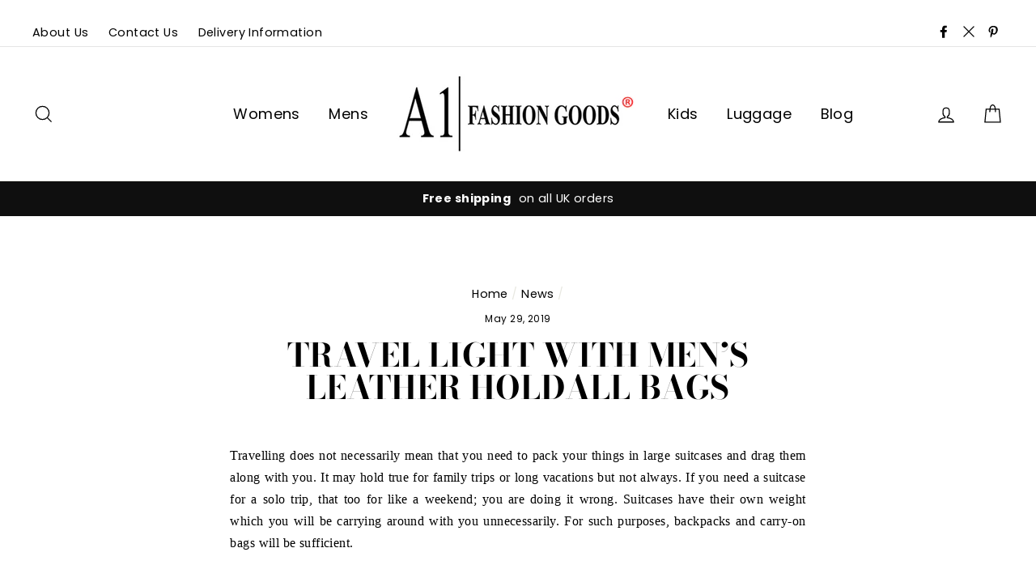

--- FILE ---
content_type: text/javascript
request_url: https://www.a1fashiongoods.com/cdn/shop/t/4/assets/theme.js?v=36794513515769757691543854214
body_size: 21818
content:
window.theme=window.theme||{},window.slate=window.slate||{},window.lazySizesConfig=window.lazySizesConfig||{},lazySizesConfig.expFactor=4,function($){var $=jQuery=$;slate.utils={defaultTo:function(value,defaultValue){return value==null||value!==value?defaultValue:value}},slate.a11y={pageLinkFocus:function($element){var focusClass="js-focus-hidden";$element.first().attr("tabIndex","-1").focus().addClass(focusClass).one("blur",callback);function callback(){$element.first().removeClass(focusClass).removeAttr("tabindex")}},focusHash:function(){var hash=window.location.hash;hash&&document.getElementById(hash.slice(1))&&this.pageLinkFocus($(hash))},bindInPageLinks:function(){$("a[href*=#]").on("click",function(evt){this.pageLinkFocus($(evt.currentTarget.hash))}.bind(this))},trapFocus:function(options){var eventName=options.namespace?"focusin."+options.namespace:"focusin";options.$elementToFocus||(options.$elementToFocus=options.$container),options.$container.attr("tabindex","-1"),options.$elementToFocus.focus(),$(document).off("focusin"),$(document).on(eventName,function(evt){options.$container[0]!==evt.target&&!options.$container.has(evt.target).length&&options.$container.focus()})},removeTrapFocus:function(options){var eventName=options.namespace?"focusin."+options.namespace:"focusin";options.$container&&options.$container.length&&options.$container.removeAttr("tabindex"),$(document).off(eventName)},lockMobileScrolling:function(namespace,$element){if($element)var $el2=$element;else var $el2=$(document.documentElement).add("body");$el2.on("touchmove"+namespace,function(){return!1})},unlockMobileScrolling:function(namespace,$element){if($element)var $el2=$element;else var $el2=$(document.documentElement).add("body");$el2.off(namespace)}},theme.Sections=function(){this.constructors={},this.instances=[],$(document).on("shopify:section:load",this._onSectionLoad.bind(this)).on("shopify:section:unload",this._onSectionUnload.bind(this)).on("shopify:section:select",this._onSelect.bind(this)).on("shopify:section:deselect",this._onDeselect.bind(this)).on("shopify:block:select",this._onBlockSelect.bind(this)).on("shopify:block:deselect",this._onBlockDeselect.bind(this))},theme.Sections.prototype=$.extend({},theme.Sections.prototype,{createInstance:function(container,constructor){var $container=$(container),id=$container.attr("data-section-id"),type=$container.attr("data-section-type");if(constructor=constructor||this.constructors[type],typeof constructor!="undefined"){var instance=$.extend(new constructor(container),{id:id,type:type,container:container});this.instances.push(instance)}},_onSectionLoad:function(evt,subSection,subSectionId){AOS&&AOS.refreshHard();var container=subSection||$("[data-section-id]",evt.target)[0];if(container){this.createInstance(container);var instance=subSection?subSectionId:this._findInstance(evt.detail.sectionId);subSection||this._loadSubSections(),instance&&typeof instance.onLoad=="function"&&instance.onLoad(evt)}},_loadSubSections:function(){AOS&&AOS.refreshHard(),$("[data-subsection]").each(function(evt,el){this._onSectionLoad(null,el,$(el).data("section-d"))}.bind(this))},_onSectionUnload:function(evt){var instance=this._removeInstance(evt.detail.sectionId);instance&&typeof instance.onUnload=="function"&&instance.onUnload(evt)},_onSelect:function(evt){var instance=this._findInstance(evt.detail.sectionId);instance&&typeof instance.onSelect=="function"&&instance.onSelect(evt)},_onDeselect:function(evt){var instance=this._findInstance(evt.detail.sectionId);instance&&typeof instance.onDeselect=="function"&&instance.onDeselect(evt)},_onBlockSelect:function(evt){var instance=this._findInstance(evt.detail.sectionId);instance&&typeof instance.onBlockSelect=="function"&&instance.onBlockSelect(evt)},_onBlockDeselect:function(evt){var instance=this._findInstance(evt.detail.sectionId);instance&&typeof instance.onBlockDeselect=="function"&&instance.onBlockDeselect(evt)},_findInstance:function(id){for(var i=0;i<this.instances.length;i++)if(this.instances[i].id===id)return this.instances[i]},_removeInstance:function(id){for(var i=this.instances.length,instance;i--;)if(this.instances[i].id===id){instance=this.instances[i],this.instances.splice(i,1);break}return instance},register:function(type,constructor){this.constructors[type]=constructor;var $sections=$("[data-section-type="+type+"]");$sections.each(function(index2,container){this.createInstance(container,constructor)}.bind(this))}}),theme.Currency=function(){var moneyFormat="$";function formatMoney(cents,format){typeof cents=="string"&&(cents=cents.replace(".",""));var value="",placeholderRegex=/\{\{\s*(\w+)\s*\}\}/,formatString=format||moneyFormat;function formatWithDelimiters(number,precision,thousands,decimal){if(precision=slate.utils.defaultTo(precision,2),thousands=slate.utils.defaultTo(thousands,","),decimal=slate.utils.defaultTo(decimal,"."),isNaN(number)||number==null)return 0;number=(number/100).toFixed(precision);var parts=number.split("."),dollarsAmount=parts[0].replace(/(\d)(?=(\d\d\d)+(?!\d))/g,"$1"+thousands),centsAmount=parts[1]?decimal+parts[1]:"";return dollarsAmount+centsAmount}switch(formatString.match(placeholderRegex)[1]){case"amount":value=formatWithDelimiters(cents,2);break;case"amount_no_decimals":value=formatWithDelimiters(cents,0);break;case"amount_with_comma_separator":value=formatWithDelimiters(cents,2,".",",");break;case"amount_no_decimals_with_comma_separator":value=formatWithDelimiters(cents,0,".",",");break;case"amount_no_decimals_with_space_separator":value=formatWithDelimiters(cents,0," ");break}return formatString.replace(placeholderRegex,value)}return{formatMoney:formatMoney}}(),theme.Images=function(){function imageSize(src){if(!src)return"620x";var match=src.match(/.+_((?:pico|icon|thumb|small|compact|medium|large|grande)|\d{1,4}x\d{0,4}|x\d{1,4})[_\.@]/);return match!==null?match[1]:null}function getSizedImageUrl(src,size){if(size==null)return src;if(size==="master")return this.removeProtocol(src);var match=src.match(/\.(jpg|jpeg|gif|png|bmp|bitmap|tiff|tif)(\?v=\d+)?$/i);if(match!=null){var prefix=src.split(match[0]),suffix=match[0];return this.removeProtocol(prefix[0]+"_"+size+suffix)}return null}function removeProtocol(path){return path.replace(/http(s)?:/,"")}return{imageSize:imageSize,getSizedImageUrl:getSizedImageUrl,removeProtocol:removeProtocol}}(),slate.Variants=function(){function Variants(options){this.$container=options.$container,this.variants=options.variants,this.singleOptionSelector=options.singleOptionSelector,this.originalSelectorId=options.originalSelectorId,this.enableHistoryState=options.enableHistoryState,this.currentVariant=this._getVariantFromOptions(),$(this.singleOptionSelector,this.$container).on("change",this._onSelectChange.bind(this))}return Variants.prototype=$.extend({},Variants.prototype,{_getCurrentOptions:function(){var currentOptions=$.map($(this.singleOptionSelector,this.$container),function(element){var $element=$(element),type=$element.attr("type"),currentOption={};return type==="radio"||type==="checkbox"?$element[0].checked?(currentOption.value=$element.val(),currentOption.index=$element.data("index"),currentOption):!1:(currentOption.value=$element.val(),currentOption.index=$element.data("index"),currentOption)});return currentOptions=this._compact(currentOptions),currentOptions},_getVariantFromOptions:function(){var selectedValues=this._getCurrentOptions(),variants=this.variants,found=!1;return variants.forEach(function(variant){var match=!0,options=variant.options;selectedValues.forEach(function(option){match&&(match=variant[option.index]===option.value)}),match&&(found=variant)}),found||null},_onSelectChange:function(){var variant=this._getVariantFromOptions();this.$container.trigger({type:"variantChange",variant:variant}),variant&&(this._updateMasterSelect(variant),this._updateImages(variant),this._updatePrice(variant),this._updateSKU(variant),this.currentVariant=variant,this.enableHistoryState&&this._updateHistoryState(variant))},_updateImages:function(variant){var variantImage=variant.featured_image||{},currentVariantImage=this.currentVariant.featured_image||{};!variant.featured_image||variantImage.src===currentVariantImage.src||this.$container.trigger({type:"variantImageChange",variant:variant})},_updatePrice:function(variant){variant.price===this.currentVariant.price&&variant.compare_at_price===this.currentVariant.compare_at_price||this.$container.trigger({type:"variantPriceChange",variant:variant})},_updateSKU:function(variant){variant.sku!==this.currentVariant.sku&&this.$container.trigger({type:"variantSKUChange",variant:variant})},_updateHistoryState:function(variant){if(!(!history.replaceState||!variant)){var newurl=window.location.protocol+"//"+window.location.host+window.location.pathname+"?variant="+variant.id;window.history.replaceState({path:newurl},"",newurl)}},_updateMasterSelect:function(variant){$(this.originalSelectorId,this.$container).val(variant.id)},_compact:function(array){for(var index2=-1,length=array==null?0:array.length,resIndex=0,result=[];++index2<length;){var value=array[index2];value&&(result[resIndex++]=value)}return result}}),Variants}(),slate.rte={wrapTable:function(){$(".rte table").wrap('<div class="table-wrapper"></div>')},wrapVideo:function(){var $iframeVideo=$('.rte iframe[src*="youtube.com/embed"], .rte iframe[src*="player.vimeo"]'),$iframeReset=$iframeVideo.add("iframe#admin_bar_iframe");$iframeVideo.each(function(){$(this).parents(".video-wrapper").length||$(this).wrap('<div class="video-wrapper"></div>')}),$iframeReset.each(function(){this.src=this.src})}},theme.Modals=function(){function Modal(id,name,options){var defaults={close:".js-modal-close",open:".js-modal-open-"+name,openClass:"modal--is-active",closingClass:"modal--is-closing",bodyOpenClass:"modal-open",bodyOpenSolidClass:"modal-open--solid",bodyClosingClass:"modal-closing",closeOffContentClick:!0};if(this.id=id,this.$modal=$("#"+id),!this.$modal.length)return!1;this.nodes={$parent:$("html").add("body"),$modalContent:this.$modal.find(".modal__inner")},this.config=$.extend(defaults,options),this.modalIsOpen=!1,this.$focusOnOpen=this.config.focusOnOpen?$(this.config.focusOnOpen):this.$modal,this.isSolid=this.config.solid,this.init()}return Modal.prototype.init=function(){var $openBtn=$(this.config.open);$openBtn.attr("aria-expanded","false"),$(this.config.open).on("click",this.open.bind(this)),this.$modal.find(this.config.close).on("click",this.close.bind(this)),$("body").on("drawerOpen",function(){this.close()}.bind(this))},Modal.prototype.open=function(evt){var externalCall=!1;this.modalIsOpen||(evt?evt.preventDefault():externalCall=!0,evt&&evt.stopPropagation&&(evt.stopPropagation(),this.$activeSource=$(evt.currentTarget)),this.modalIsOpen&&!externalCall&&this.close(),this.$modal.prepareTransition().addClass(this.config.openClass),this.nodes.$parent.addClass(this.config.bodyOpenClass),this.isSolid&&this.nodes.$parent.addClass(this.config.bodyOpenSolidClass),this.modalIsOpen=!0,slate.a11y.trapFocus({$container:this.$modal,$elementToFocus:this.$focusOnOpen,namespace:"modal_focus"}),this.$activeSource&&this.$activeSource.attr("aria-expanded")&&this.$activeSource.attr("aria-expanded","true"),$("body").trigger("modalOpen."+this.id),this.bindEvents())},Modal.prototype.close=function(){if(this.modalIsOpen){$(document.activeElement).trigger("blur"),this.$modal.prepareTransition().removeClass(this.config.openClass).addClass(this.config.closingClass),this.nodes.$parent.removeClass(this.config.bodyOpenClass),this.nodes.$parent.addClass(this.config.bodyClosingClass);var o=this;window.setTimeout(function(){o.nodes.$parent.removeClass(o.config.bodyClosingClass),o.$modal.removeClass(o.config.closingClass)},500),this.isSolid&&this.nodes.$parent.removeClass(this.config.bodyOpenSolidClass),this.modalIsOpen=!1,slate.a11y.removeTrapFocus({$container:this.$modal,namespace:"modal_focus"}),this.$activeSource&&this.$activeSource.attr("aria-expanded")&&this.$activeSource.attr("aria-expanded","false").focus(),$("body").trigger("modalClose."+this.id),this.unbindEvents()}},Modal.prototype.bindEvents=function(){this.nodes.$parent.on("keyup.modal",function(evt){evt.keyCode===27&&this.close()}.bind(this)),this.config.closeOffContentClick&&(this.$modal.on("click.modal",this.close.bind(this)),this.nodes.$modalContent.on("click.modal",function(evt){evt.stopImmediatePropagation()}))},Modal.prototype.unbindEvents=function(){this.nodes.$parent.off(".modal"),this.config.closeOffContentClick&&(this.$modal.off(".modal"),this.nodes.$modalContent.off(".modal"))},Modal}(),theme.Drawers=function(){function Drawer(id,name,ignoreScrollLock){if(this.config={id:id,close:".js-drawer-close",open:".js-drawer-open-"+name,openClass:"js-drawer-open",closingClass:"js-drawer-closing",activeDrawer:"drawer--is-open",namespace:".drawer-"+name},this.$nodes={parent:$(document.documentElement).add("body"),page:$("#MainContent")},this.$drawer=$("#"+id),!this.$drawer.length)return!1;this.isOpen=!1,this.ignoreScrollLock=ignoreScrollLock,this.init()}return Drawer.prototype=$.extend({},Drawer.prototype,{init:function(){var $openBtn=$(this.config.open);$openBtn.attr("aria-expanded","false"),$openBtn.on("click",this.open.bind(this)),this.$drawer.find(this.config.close).on("click",this.close.bind(this))},open:function(evt){evt&&evt.preventDefault(),!this.isOpen&&(evt&&evt.stopPropagation&&(evt.stopPropagation(),this.$activeSource=$(evt.currentTarget)),this.$drawer.prepareTransition().addClass(this.config.activeDrawer),this.$nodes.parent.addClass(this.config.openClass),this.isOpen=!0,slate.a11y.trapFocus({$container:this.$drawer,namespace:"drawer_focus"}),$("body").trigger("drawerOpen."+this.config.id),this.$activeSource&&this.$activeSource.attr("aria-expanded")&&this.$activeSource.attr("aria-expanded","true"),this.bindEvents())},close:function(){if(this.isOpen){$(document.activeElement).trigger("blur"),this.$drawer.prepareTransition().removeClass(this.config.activeDrawer),this.$nodes.parent.removeClass(this.config.openClass),this.$nodes.parent.addClass(this.config.closingClass);var o=this;window.setTimeout(function(){o.$nodes.parent.removeClass(o.config.closingClass)},500),this.isOpen=!1,slate.a11y.removeTrapFocus({$container:this.$drawer,namespace:"drawer_focus"}),this.$activeSource&&this.$activeSource.attr("aria-expanded")&&this.$activeSource.attr("aria-expanded","false"),this.unbindEvents()}},bindEvents:function(){this.ignoreScrollLock||slate.a11y.lockMobileScrolling(this.config.namespace,this.$nodes.page),this.$nodes.page.on("click"+this.config.namespace,function(evt){var $target=$(evt.target),doNotClose=this.elementInsideDrawer($target);if(!doNotClose)return this.close(),!1}.bind(this)),this.$nodes.parent.on("keyup"+this.config.namespace,function(evt){evt.keyCode===27&&this.close()}.bind(this))},unbindEvents:function(){this.ignoreScrollLock||slate.a11y.unlockMobileScrolling(this.config.namespace,this.$nodes.page),this.$nodes.parent.off(this.config.namespace),this.$nodes.page.off(this.config.namespace)},elementInsideDrawer:function($el2){return this.$drawer.find($el2).length}}),Drawer}(),theme.cart={getCart:function(){return $.getJSON("/cart.js")},changeItem:function(key2,qty){return this._updateCart({type:"POST",url:"/cart/change.js",data:"quantity="+qty+"&id="+key2,dataType:"json"})},addItemFromForm:function(data){return this._updateCart({type:"POST",url:"/cart/add.js",data:data,dataType:"json"})},_updateCart:function(params){return $.ajax(params).then(function(cart){return cart}.bind(this))},updateNote:function(note){var params={type:"POST",url:"/cart/update.js",data:"note="+theme.cart.attributeToString(note),dataType:"json",success:function(cart){},error:function(XMLHttpRequest,textStatus){}};$.ajax(params)},attributeToString:function(attribute){return typeof attribute!="string"&&(attribute+="",attribute==="undefined"&&(attribute="")),$.trim(attribute)}},$(function(){$("body").on("click",".cart__checkout",function(){$(this).addClass("btn--loading")}),$("body").on("change",'textarea[name="note"]',function(){var newNote=$(this).val();theme.cart.updateNote(newNote)}),$("body").on("click",".cart__checkout--ajax",function(evt){if(!$("#CartAgree").is(":checked"))return alert(theme.strings.cartTermsConfirmation),$(this).removeClass("btn--loading"),!1}),$("body").on("click",".cart__checkout--page",function(evt){if(!$("#CartPageAgree").is(":checked"))return alert(theme.strings.cartTermsConfirmation),$(this).removeClass("btn--loading"),!1})}),theme.QtySelector=function(){var classes={input:".js-qty__num",plus:".js-qty__adjust--plus",minus:".js-qty__adjust--minus"};function QtySelector($el2,options){this.$wrapper=$el2,this.$originalInput=$el2.find('input[type="number"]'),this.minValue=this.$originalInput.attr("min")||1;var defaults={namespace:null};this.options=$.extend(defaults,options),this.source=$("#JsQty").html(),this.template=Handlebars.compile(this.source);var quantities={current:this._getOriginalQty(),add:this._getOriginalQty()+1,minus:this._getOriginalQty()-1};this.data={key:this._getProductKey(),itemQty:quantities.current,itemAdd:quantities.add,itemMinus:quantities.minus,inputName:this._getInputName(),inputId:this._getId()},this.$originalInput.after(this.template(this.data)).remove(),this.$input=this.$wrapper.find(classes.input),this.$plus=this.$wrapper.find(classes.plus),this.$minus=this.$wrapper.find(classes.minus),this.initEventListeners()}return QtySelector.prototype=$.extend({},QtySelector.prototype,{_getProductKey:function(){return this.$originalInput.data("id")||null},_getOriginalQty:function(){return parseInt(this.$originalInput.val())},_getInputName:function(){return this.$originalInput.attr("name")},_getId:function(){return this.$originalInput.attr("id")},initEventListeners:function(){this.$plus.on("click",function(){var qty=this.validateQty(this.$input.val());this.addQty(qty)}.bind(this)),this.$minus.on("click",function(){var qty=this.validateQty(this.$input.val());this.subtractQty(qty)}.bind(this)),this.$input.on("change",function(){var qty=this.validateQty(this.$input.val());this.changeQty(qty)}.bind(this))},addQty:function(number){var qty=number+1;this.changeQty(qty)},subtractQty:function(number){var qty=number-1;qty<=this.minValue&&(qty=this.minValue),this.changeQty(qty)},changeQty:function(qty){this.$input.val(qty),$("body").trigger("qty"+this.options.namespace,[this.data.key,qty])},validateQty:function(number){return parseFloat(number)==parseInt(number)&&!isNaN(number)||(number=1),parseInt(number)}}),QtySelector}(),theme.CartDrawer=function(){var config={namespace:".ajaxcart"},selectors={drawer:"#CartDrawer",container:"#CartContainer",template:"#CartTemplate",fixedFooter:".drawer__footer--fixed",fixedInnerContent:".drawer__inner--has-fixed-footer",cartBubble:".cart-link__bubble"};function CartDrawer(){this.status={loaded:!1,loading:!1},this.qtySelectors=[],this.drawer=new theme.Drawers("CartDrawer","cart");var source=$(selectors.template).html();this.template=Handlebars.compile(source),theme.cart.getCart().then(this.buildCart.bind(this)),this.initEventListeners()}return CartDrawer.prototype=$.extend({},CartDrawer.prototype,{initEventListeners:function(){$("body").on("updateCart"+config.namespace,this.initQtySelectors.bind(this)),$("body").on("updateCart"+config.namespace,this.sizeFooter.bind(this)),$("body").on("updateCart"+config.namespace,this.updateCartNotification.bind(this)),$("body").on("drawerOpen.CartDrawer",this.sizeFooter.bind(this)),$(window).on("resize"+config.namespace,$.debounce(150,this.sizeFooter.bind(this))),$("body").on("added.ajaxProduct",function(){theme.cart.getCart().then(function(cart){this.buildCart(cart,!0)}.bind(this))}.bind(this))},buildCart:function(cart,openDrawer){if(this.loading(!0),this.emptyCart(),cart.item_count===0)$(selectors.container).append('<p class="appear-animation appear-delay-3">'+theme.strings.cartEmpty+"</p>");else{var items=[],item={},data={},animation_row=1;$.each(cart.items,function(index2,product){var prodImg;product.image!==null?prodImg=product.image.replace(/(\.[^.]*)$/,"_180x$1"):prodImg="//cdn.shopify.com/s/assets/admin/no-image-medium-cc9732cb976dd349a0df1d39816fbcc7.gif",product.properties!==null&&$.each(product.properties,function(key2,value){(key2.charAt(0)==="_"||!value)&&delete product.properties[key2]}),animation_row+=2,item={key:product.key,url:product.url,img:prodImg,animationRow:animation_row,name:product.product_title,variation:product.variant_title,properties:product.properties,itemQty:product.quantity,price:theme.Currency.formatMoney(product.price,theme.settings.moneyFormat),discountedPrice:theme.Currency.formatMoney(product.price-product.total_discount/product.quantity,theme.settings.moneyFormat),discounts:product.discounts,discountsApplied:product.price!==product.price-product.total_discount,vendor:product.vendor},items.push(item)}),animation_row+=2,data={items:items,note:cart.note,lastAnimationRow:animation_row,totalPrice:theme.Currency.formatMoney(cart.total_price,theme.settings.moneyFormat),totalCartDiscount:cart.total_discount===0?0:theme.strings.cartSavings.replace("[savings]",theme.Currency.formatMoney(cart.total_discount,theme.settings.moneyFormat))},$(selectors.container).append(this.template(data))}this.status.loaded=!0,this.loading(!1),$("body").hasClass("currencies-enabled")&&theme.currencySwitcher.ajaxrefresh(),$("body").trigger("updateCart"+config.namespace,cart),window.Shopify&&Shopify.StorefrontExpressButtons&&(Shopify.StorefrontExpressButtons.initialize(),setTimeout(function(){this.sizeFooter()}.bind(this),800)),openDrawer===!0&&this.drawer.open()},initQtySelectors:function(){this.qtySelectors=[],$(selectors.container).find(".js-qty").each(function(index2,el){var selector=new theme.QtySelector($(el),{namespace:".cart-drawer"});this.qtySelectors.push(selector)}.bind(this)),$("body").on("qty.cart-drawer",this.updateItem.bind(this))},updateItem:function(evt,key2,qty){this.status.loading||(this.loading(!0),theme.cart.changeItem(key2,qty).then(function(cart){this.updateSuccess(cart)}.bind(this)).catch(function(XMLHttpRequest){this.updateError(XMLHttpRequest)}.bind(this)).always(function(){this.loading(!1)}.bind(this)))},loading:function(state){this.status.loading=state,state?$(selectors.container).addClass("is-loading"):$(selectors.container).removeClass("is-loading")},emptyCart:function(){$(selectors.container).empty()},updateSuccess:function(cart){this.buildCart(cart)},updateError:function(XMLHttpRequest){XMLHttpRequest.responseJSON&&XMLHttpRequest.responseJSON.description&&console.warn(XMLHttpRequest.responseJSON.description)},sizeFooter:function(){if($(selectors.drawer).hasClass("drawer--has-fixed-footer")){var $cartFooter=$(selectors.drawer).find(selectors.fixedFooter).removeAttr("style"),$cartInner=$(selectors.drawer).find(selectors.fixedInnerContent).removeAttr("style"),cartFooterHeight=$cartFooter.outerHeight();$cartInner.css("bottom",cartFooterHeight),$cartFooter.css("height",cartFooterHeight)}},updateCartNotification:function(evt,cart){cart.items.length>0?$(selectors.cartBubble).addClass("cart-link__bubble--visible"):$(selectors.cartBubble).removeClass("cart-link__bubble--visible")}}),CartDrawer}(),theme.AjaxProduct=function(){var status2={loading:!1};function ProductForm($form){this.$form=$form,this.$addToCart=this.$form.find(".add-to-cart"),this.$form.length&&this.$form.on("submit",this.addItemFromForm.bind(this))}return ProductForm.prototype=$.extend({},ProductForm.prototype,{addItemFromForm:function(evt,callback){if(evt.preventDefault(),!status2.loading){this.$addToCart.addClass("btn--loading"),status2.loading=!0;var data=this.$form.serialize();theme.cart.addItemFromForm(data).then(function(product){this.success(product)}.bind(this)).catch(function(XMLHttpRequest){this.error(XMLHttpRequest)}.bind(this)).always(function(){status2.loading=!1,this.$addToCart.removeClass("btn--loading")}.bind(this))}},success:function(product){this.$form.find(".errors").remove(),$("body").trigger("added.ajaxProduct")},error:function(XMLHttpRequest){this.$form.find(".errors").remove(),XMLHttpRequest.responseJSON&&XMLHttpRequest.responseJSON.description&&(console.warn(XMLHttpRequest.responseJSON.description),this.$form.prepend('<div class="errors text-center">'+XMLHttpRequest.responseJSON.description+"</div>"))}}),ProductForm}(),theme.collapsibles=function(){var selectors={trigger:".collapsible-trigger",module:".collapsible-content",moduleInner:".collapsible-content__inner"},classes={hide:"hide",open:"is-open",autoHeight:"collapsible--auto-height"},isTransitioning=!1;function init(){$(selectors.trigger).each(function(){var $el2=$(this),state=$el2.hasClass(classes.open);$el2.attr("aria-expanded",state)}),$("body, .modal__inner").on("click",selectors.trigger,function(){if(!isTransitioning){isTransitioning=!0;var $el2=$(this),isOpen=$el2.hasClass(classes.open),moduleId=$el2.attr("aria-controls"),$module=$("#"+moduleId),height=$module.find(selectors.moduleInner).outerHeight(),isAutoHeight=$el2.hasClass(classes.autoHeight);isOpen&&isAutoHeight&&setTimeout(function(){height=0,setTransitionHeight($module,height,isOpen,isAutoHeight)},0),isOpen&&!isAutoHeight&&(height=0),$el2.attr("aria-expanded",!isOpen).toggleClass(classes.open,!isOpen),setTransitionHeight($module,height,isOpen,isAutoHeight)}})}function setTransitionHeight($module,height,isOpen,isAutoHeight){if($module.removeClass(classes.hide).prepareTransition().css("height",height).toggleClass(classes.open,!isOpen),!isOpen&&isAutoHeight){var o=$module;window.setTimeout(function(){o.css("height","auto"),isTransitioning=!1},350)}else isTransitioning=!1}return{init:init}}(),theme.headerNav=function(){var $parent=$(document.documentElement).add("body"),$page=$("#MainContent"),selectors={wrapper:".header-wrapper",siteHeader:".site-header",searchBtn:".js-search-header",closeSearch:".js-search-header-close",searchContainer:".site-header__search-container",logoContainer:".site-header__logo",logo:".site-header__logo img",navigation:".site-navigation",navContainerWithLogo:".header-item--logo",navItems:".site-nav__item",navLinks:".site-nav__link",navLinksWithDropdown:".site-nav__link--has-dropdown",navDropdownLinks:".site-nav__dropdown-link--second-level"},classes={hasDropdownClass:"site-nav--has-dropdown",hasSubDropdownClass:"site-nav__deep-dropdown-trigger",dropdownActive:"is-focused"},config={namespace:".siteNav",wrapperOverlayed:!1,overlayedClass:"is-light",stickyEnabled:!1,stickyActive:!1,stickyClass:"site-header--stuck",openTransitionClass:"site-header--opening",lastScroll:0},$window,$navContainerWithLogo,$logoContainer,$nav,$wrapper,$siteHeader;function init(){$window=$(window),$navContainerWithLogo=$(selectors.navContainerWithLogo),$logoContainer=$(selectors.logoContainer),$nav=$(selectors.navigation),$wrapper=$(selectors.wrapper),$siteHeader=$(selectors.siteHeader),config.wrapperOverlayed=$wrapper.hasClass(config.overlayedClass),config.stickyEnabled=$siteHeader.data("sticky"),config.stickyEnabled&&(theme.config.stickyHeader=!0,stickyHeader()),config.wrapperOverlayed&&$("body").addClass("overlaid-header"),accessibleDropdowns(),searchDrawer()}function unload(){$(window).off(config.namespace),$(selectors.searchBtn).off(config.namespace),$(selectors.closeSearch).off(config.namespace),$parent.off(config.namespace),$(selectors.navLinks).off(config.namespace),$(selectors.navDropdownLinks).off(config.namespace)}function searchDrawer(){$(selectors.searchBtn).on("click"+config.namespace,function(evt){evt.preventDefault(),openSearchDrawer()}),$(selectors.closeSearch).on("click"+config.namespace,function(){closeSearchDrawer()})}function openSearchDrawer(){$(selectors.searchContainer).addClass("is-active"),$parent.addClass("js-drawer-open js-drawer-open--search"),slate.a11y.trapFocus({$container:$(selectors.searchContainer),namespace:"header_search",$elementToFocus:$(selectors.searchContainer).find("input")}),theme.config.bpSmall&&config.stickyEnabled&&config.lastScroll<300&&window.scrollTo(0,0),slate.a11y.lockMobileScrolling(config.namespace),$page.on("click"+config.namespace,function(){return closeSearchDrawer(),!1}),$parent.on("keyup"+config.namespace,function(evt){evt.keyCode===27&&closeSearchDrawer()})}function closeSearchDrawer(){$(document.activeElement).trigger("blur"),$parent.removeClass("js-drawer-open js-drawer-open--search").off(config.namespace),$(selectors.searchContainer).removeClass("is-active"),slate.a11y.removeTrapFocus({$container:$(selectors.searchContainer),namespace:"header_search"}),slate.a11y.unlockMobileScrolling(config.namespace),$page.off("click"+config.namespace),$parent.off("keyup"+config.namespace)}function accessibleDropdowns(){var hasActiveDropdown=!1,hasActiveSubDropdown=!1,closeOnClickActive=!1;theme.config.isTouch&&($(selectors.navLinksWithDropdown).on("touchend"+config.namespace,function(evt){var $el2=$(this),$parentItem=$el2.parent();$parentItem.hasClass(classes.dropdownActive)?window.location.replace($el2.attr("href")):(evt.preventDefault(),closeDropdowns(),openFirstLevelDropdown($el2))}),$(selectors.navDropdownLinks).on("touchend"+config.namespace,function(evt){var $el2=$(this),$parentItem=$el2.parent();$parentItem.hasClass(classes.hasSubDropdownClass)?$parentItem.hasClass(classes.dropdownActive)?window.location.replace($el2.attr("href")):(evt.preventDefault(),closeThirdLevelDropdown(),openSecondLevelDropdown($el2)):window.location.replace($el2.attr("href"))})),$(selectors.navLinks).on("focusin mouseover"+config.namespace,function(){hasActiveDropdown&&closeSecondLevelDropdown(),hasActiveSubDropdown&&closeThirdLevelDropdown(),openFirstLevelDropdown($(this))}),$(selectors.navLinks).on("mouseleave"+config.namespace,function(){closeSecondLevelDropdown(),closeThirdLevelDropdown()}),$(selectors.navDropdownLinks).on("focusin"+config.namespace,function(){hasActiveSubDropdown&&closeThirdLevelDropdown(),openSecondLevelDropdown($(this),!0)});function openFirstLevelDropdown($el2){var $parentItem=$el2.parent();if($parentItem.hasClass(classes.hasDropdownClass)&&($parentItem.addClass(classes.dropdownActive),hasActiveDropdown=!0),!theme.config.isTouch&&!closeOnClickActive){var eventType=theme.config.isTouch?"touchend":"click";closeOnClickActive=!0,$("body").on(eventType+config.namespace,function(){closeDropdowns(),$("body").off(config.namespace),closeOnClickActive=!1})}}function openSecondLevelDropdown($el2,skipCheck){var $parentItem=$el2.parent();($parentItem.hasClass(classes.hasSubDropdownClass)||skipCheck)&&($parentItem.addClass(classes.dropdownActive),hasActiveSubDropdown=!0)}function closeDropdowns(){closeSecondLevelDropdown(),closeThirdLevelDropdown()}function closeSecondLevelDropdown(){$(selectors.navItems).removeClass(classes.dropdownActive)}function closeThirdLevelDropdown(){$(selectors.navDropdownLinks).parent().removeClass(classes.dropdownActive)}}function stickyHeader(){config.lastScroll=0,$siteHeader.wrap('<div class="site-header-sticky"></div>'),stickyHeaderHeight(),setTimeout(function(){stickyHeaderHeight()},200),$window.on("resize"+config.namespace,$.debounce(50,stickyHeaderHeight)),$window.on("scroll"+config.namespace,$.throttle(15,stickyHeaderScroll))}function stickyHeaderHeight(){var $stickyHeader=$(".site-header-sticky").css("height",$siteHeader.outerHeight(!0))}function stickyHeaderScroll(){var scroll=$window.scrollTop(),threshold=250;if(scroll>threshold){if(config.stickyActive)return;config.stickyActive=!0,$siteHeader.addClass(config.stickyClass),config.wrapperOverlayed&&$wrapper.removeClass(config.overlayedClass),setTimeout(function(){$siteHeader.addClass(config.openTransitionClass)},100)}else{if(!config.stickyActive)return;config.stickyActive=!1,$siteHeader.removeClass(config.openTransitionClass).removeClass(config.stickyClass),config.wrapperOverlayed&&$wrapper.addClass(config.overlayedClass)}config.lastScroll=scroll}return{init:init,unload:unload}}(),theme.Slideshow=function(){this.$slideshow=null;var classes={next:"is-next",init:"is-init",animateOut:"animate-out",wrapper:"slideshow-wrapper",slideshow:"slideshow",allSlides:"slick-slide",currentSlide:"slick-current",pauseButton:"slideshow__pause",isPaused:"is-paused"};function slideshow(el,args){this.$slideshow=$(el),this.$wrapper=this.$slideshow.closest("."+classes.wrapper),this.$pause=this.$wrapper.find("."+classes.pauseButton),this.settings={accessibility:!0,arrows:!!args.arrows,dots:!!args.dots,fade:!!args.fade,speed:args.speed?args.speed:500,draggable:!0,touchThreshold:5,pauseOnHover:!1,autoplay:!!args.autoplay,autoplaySpeed:this.$slideshow.data("speed")},this.$slideshow.off("beforeChange"),this.$slideshow.off("afterSlideChange"),this.$slideshow.on("init",this.init.bind(this)),this.$slideshow.on("beforeChange",this.beforeSlideChange.bind(this)),this.$slideshow.on("afterChange",this.afterSlideChange.bind(this)),this.$slideshow.slick(this.settings),this.$pause.on("click",this._togglePause.bind(this))}return slideshow.prototype=$.extend({},slideshow.prototype,{init:function(event,obj){this.$slideshowList=obj.$list,this.$slickDots=obj.$dots,this.$allSlides=obj.$slides,this.slideCount=obj.slideCount,this.$slideshow.addClass(classes.init),this._a11y(),this._clonedLazyloading()},beforeSlideChange:function(event,slick,currentSlide,nextSlide){var $slider=slick.$slider,$currentSlide=$slider.find("."+classes.currentSlide).addClass(classes.animateOut)},afterSlideChange:function(event,slick,currentSlide){var $slider=slick.$slider,$allSlides=$slider.find("."+classes.allSlides).removeClass(classes.animateOut)},destroy:function(){this.$slideshow.slick("unslick")},_play:function(){this.$slideshow.slick("slickPause"),$(classes.pauseButton).addClass("is-paused")},_pause:function(){this.$slideshow.slick("slickPlay"),$(classes.pauseButton).removeClass("is-paused")},_togglePause:function(){var slideshowSelector=this._getSlideshowId(this.$pause);this.$pause.hasClass(classes.isPaused)?(this.$pause.removeClass(classes.isPaused),$(slideshowSelector).slick("slickPlay")):(this.$pause.addClass(classes.isPaused),$(slideshowSelector).slick("slickPause"))},_getSlideshowId:function($el2){return"#Slideshow-"+$el2.data("id")},_activeSlide:function(){return this.$slideshow.find(".slick-active")},_currentSlide:function(){return this.$slideshow.find(".slick-current")},_nextSlide:function(index2){return this.$slideshow.find('.slideshow__slide[data-slick-index="'+index2+'"]')},_a11y:function(){var $list=this.$slideshowList,autoplay=this.settings.autoplay;$list&&($list.removeAttr("aria-live"),$(classes.wrapper).on("focusin",function(evt){$(classes.wrapper).has(evt.target).length&&($list.attr("aria-live","polite"),autoplay&&this._pause())}.bind(this)),$(classes.wrapper).on("focusout",function(evt){$(classes.wrapper).has(evt.target).length&&($list.removeAttr("aria-live"),autoplay&&this._play())}.bind(this)))},_clonedLazyloading:function(){var $slideshow=this.$slideshow;$slideshow.find(".slick-slide").each(function(index2,el){var $slide=$(el);if($slide.hasClass("slick-cloned")){var slideId=$slide.data("id"),$slideImg=$slide.find(".hero__image").removeClass("lazyloading").addClass("lazyloaded");setTimeout(function(){var loadedImageStyle=$slideshow.find(".slideshow__slide--"+slideId+":not(.slick-cloned) .hero__image").attr("style");loadedImageStyle&&$slideImg.attr("style",loadedImageStyle)},this.settings.autoplaySpeed/1.5)}}.bind(this))}}),slideshow}(),theme.announcementBar=function(){var slideCount=0,compact=!1,defaults={accessibility:!0,arrows:!1,dots:!1,autoplay:!0,autoplaySpeed:5e3,touchThreshold:20,slidesToShow:1},$slider;function init(){if($slider=$("#AnnouncementSlider"),!!$slider.length){slideCount=$slider.data("block-count"),compact=$slider.data("compact-style");var desktopOptions=$.extend({},defaults,{slidesToShow:compact?1:slideCount,slidesToScroll:1}),mobileOptions=$.extend({},defaults,{slidesToShow:1});theme.config.bpSmall?initSlider($slider,mobileOptions):initSlider($slider,desktopOptions),$("body").on("matchSmall",function(){initSlider($slider,mobileOptions)}.bind(this)),$("body").on("matchLarge",function(){initSlider($slider,desktopOptions)}.bind(this))}}function initSlider($slider2,args){isInitialized($slider2)&&$slider2.slick("unslick"),$slider2.slick(args)}function isInitialized($slider2){return $slider2.length&&$slider2.hasClass("slick-initialized")}function onBlockSelect(id){var $slide=$("#AnnouncementSlide-"+id);$slider.length&&$slider.slick("slickPause"),$slide.length&&$slider.slick("slickGoTo",$slide.data("index"))}function onBlockDeselect(id){$slider.length&&isInitialized($slider)&&$slider.slick("slickPlay")}function unload(){isInitialized($slider)&&$slider.slick("unslick")}return{init:init,onBlockSelect:onBlockSelect,onBlockDeselect:onBlockDeselect,unload:unload}}(),theme.currencySwitcher=function(){var selectors={dataDiv:"#CurrencyData",picker:".currency-input"},data={};function init(){var $dataDiv=$(selectors.dataDiv);$dataDiv.length&&($primaryPicker=$("#CurrencyPicker-header"),$drawerPicker=$("#CurrencyPicker-drawer"),$primaryPicker.on("change",function(){$drawerPicker.val($(this).val())}),$drawerPicker.on("change",function(){$primaryPicker.val($(this).val())}),data={currency:$dataDiv.data("shop-currency"),default:$dataDiv.data("default-currency"),format:$dataDiv.data("format"),moneyFormat:$dataDiv.data("money-format"),moneyCurrencyFormat:$dataDiv.data("money-currency-format")},Currency.format=data.format,Currency.money_format[data.currency]=data.moneyFormat,Currency.money_with_currency_format[data.currency]=data.moneyCurrencyFormat,$("span.money span.money").each(function(){$(this).parents("span.money").removeClass("money")}),$("span.money").each(function(){$(this).attr("data-currency-"+data.currency,$(this).html())}),checkCookie(),$(selectors.picker).val(Currency.currentCurrency).on("change",refresh))}function refresh(){var newCurrency=$(selectors.picker).val();Currency.convertAll(Currency.currentCurrency,newCurrency)}function ajaxrefresh(){var newCurrency=$(selectors.picker).val();Currency.convertAll(data.currency,newCurrency)}function checkCookie(){var cookieCurrency=Currency.cookie.read();cookieCurrency==null?data.currency!==data.default?Currency.convertAll(data.currency,data.default):Currency.currentCurrency=data.default:$(selectors.picker).length&&$(selectors.picker).find("option[value="+cookieCurrency+"]").length===0?(Currency.currentCurrency=data.currency,Currency.cookie.write(data.currency)):cookieCurrency===data.currency?Currency.currentCurrency=data.currency:Currency.convertAll(data.currency,cookieCurrency)}return{init:init,refresh:refresh,ajaxrefresh:ajaxrefresh}}(),theme.initQuickShop=function(reinit){var ids=[],$buttons=$(".quick-product__btn");$buttons.each(function(){var id=$(this).data("product-id"),modalId="QuickShopModal-"+id,name="quick-modal-"+id;if(ids.indexOf(id)>-1){$('.modal--quick-shop[data-product-id="'+id+'"]').each(function(i){i>0&&$(this).remove()});return}new theme.Modals(modalId,name),ids.push(id)})},theme.videoModal=function(){var videoModalPlayer=null,videoOptions={width:1280,height:720,playerVars:{autohide:0,autoplay:1,branding:0,cc_load_policy:0,fs:0,iv_load_policy:3,modestbranding:1,playsinline:1,quality:"hd720",rel:0,showinfo:0,wmode:"opaque"}},selectors={triggers:'a[href*="youtube.com/watch"], a[href*="youtu.be/"]'};if(!$(selectors.triggers).length)return;var modal=new theme.Modals("VideoModal","video-modal",{closeOffContentClick:!0,solid:!0});$(selectors.triggers).on("click",triggerYouTubeModal);function triggerYouTubeModal(evt){evt.preventDefault(),window.loadYouTube(),theme.config.youTubeReady?startVideoOnClick(evt):$("body").on("youTubeReady",function(){startVideoOnClick(evt)})}function startVideoOnClick(evt){var $el2=$(evt.target),videoId=getYoutubeVideoId($el2.attr("href")),args=$.extend({},videoOptions,{videoId:videoId});args.playerVars.playsinline=theme.config.bpSmall?0:1;var videoModalPlayer2=new YT.Player("VideoHolder",args);modal.open(),$("body").on("modalClose.VideoModal",function(){setTimeout(function(){videoModalPlayer2.destroy()},500)})}function getYoutubeVideoId(url){var regExp=/^.*((youtu.be\/)|(v\/)|(\/u\/\w\/)|(embed\/)|(watch\?))\??v?=?([^#\&\?]*).*/,match=url.match(regExp);return match&&match[7].length==11?match[7]:!1}},theme.RecentlyViewed=function(){var selectors={template:"#RecentlyViewedProduct",outputContainer:"#RecentlyViewed-"},init=!1;function RecentlyViewed(container){var $container=this.$container=$(container),sectionId=this.sectionId=$container.attr("data-section-id");this.namespace=".recently-viewed"+sectionId,$(selectors.template).length&&(this.checkVisibility(),$(window).on("scroll"+this.namespace,$.throttle(200,this.checkVisibility.bind(this))))}return RecentlyViewed.prototype=$.extend({},RecentlyViewed.prototype,{init:function(){if(!init&&(init=!0,!$.isEmptyObject(theme.recentlyViewed.recent))){this.outputContainer=$(selectors.outputContainer+this.sectionId),this.handle=this.$container.attr("data-product-handle");var promises=[];for(handle in theme.recentlyViewed.recent)promises.push(this.getProductInfo(handle));Promise.all(promises).then(function(result){this.setupOutput(result),this.captureProductDetails(result)}.bind(this),function(error){console.log("Theme | recently viewed products failed to load"),console.log(error)})}},checkVisibility:function(){theme.isElementVisible(this.$container,600)&&(this.init(),$(window).off("scroll"+this.namespace))},getProductInfo:function(handle2){return new Promise(function(resolve,reject){theme.recentlyViewed.productInfo.hasOwnProperty(handle2)?resolve(theme.recentlyViewed.productInfo[handle2]):jQuery.getJSON("/products/"+handle2+".js",function(product){resolve(product)})})},setupOutput:function(products){var allProducts=[],data={},limit=this.$container.attr("data-recent-count"),i=0;for(key in products){var product=products[key];product.handle!==this.handle&&(i++,product.url_formatted=theme.recentlyViewed.recent[product.handle]?theme.recentlyViewed.recent[product.handle].url:product.url,product.image_responsive_url=theme.recentlyViewed.recent[product.handle].featuredImage,product.image_aspect_ratio=theme.recentlyViewed.recent[product.handle].aspectRatio,product.on_sale=product.compare_at_price>product.price,product.sold_out=!product.available,product.price_formatted=theme.Currency.formatMoney(product.price,theme.settings.moneyFormat),product.compare_at_price_formatted=theme.Currency.formatMoney(product.compare_at_price,theme.settings.moneyFormat),product.price_min_formatted=theme.Currency.formatMoney(product.price_min,theme.settings.moneyFormat),product.money_saved=theme.Currency.formatMoney(product.compare_at_price-product.price,theme.settings.moneyFormat),allProducts.unshift(product))}if(data={items:allProducts.slice(0,limit),grid_item_width:this.$container.attr("data-grid-item-class")},allProducts.length!==0){var source=$(selectors.template).html(),template=Handlebars.compile(source);this.outputContainer.append(template(data)),AOS&&AOS.refreshHard()}},captureProductDetails:function(products){for(var i=0;i<products.length;i++){var product=products[i];theme.recentlyViewed.productInfo[product.handle]=product}theme.config.hasSessionStorage&&sessionStorage.setItem("recent-products",JSON.stringify(theme.recentlyViewed.productInfo))},onUnload:function(){init=!1,$("window").off(this.namespace)}}),RecentlyViewed}(),theme.parallaxSections={},theme.Parallax=function(){var speed=7;function parallax(el,args){this.$container=$(el),this.namespace=args.namespace,this.$container.length&&(args.desktopOnly?this.desktopInit():this.init(this.$container,args))}return parallax.prototype=$.extend({},parallax.prototype,{init:function(desktopOnly){var $window=this.$window=$(window),elTop=this.$container.offset().top;$window.on("scroll"+this.namespace,function(evt){var scrolled=$window.scrollTop(),shiftDistance=(elTop-scrolled)/speed;this.$container.css({transform:"translate3d(0, "+shiftDistance+"px, 0)"})}.bind(this)),$window.on("resize"+this.namespace,$.debounce(350,function(){if($window.off(this.namespace),desktopOnly&&!theme.config.bpSmall){this.init(!0);return}this.init()}.bind(this)))},desktopInit:function(){theme.config.bpSmall||this.init(!0),$("body").on("matchSmall",function(){this.destroy()}.bind(this)),$("body").on("matchLarge",function(){this.init(!0)}.bind(this))},destroy:function(){this.$container.removeAttr("style"),this.$window.off(this.namespace)}}),parallax}(),theme.collectionTemplate=function(){var isAnimating=!1,selectors={collectionGrid:".grid--collection",sidebar:"#CollectionSidebar",tags:".tag-list a",removeTag:".tag--remove a"},settings={combineTags:$(selectors.sidebar).data("combine-tags")},classes={activeTag:"tag--active"};function init(){$(window).on("popstate",function(state){state&&getNewCollectionContent(location.href)}),initTagClicks()}function initTagClicks(){$("body").on("click",selectors.tags,function(evt){if(theme.FilterDrawer&&theme.FilterDrawer.close(),!$(this).hasClass("no-ajax")&&(evt.preventDefault(),!isAnimating)){isAnimating=!0;var $el2=$(evt.currentTarget),$parent=$el2.parent(),newUrl=$el2.attr("href");settings.combineTags?$parent.hasClass(classes.activeTag)?$parent.removeClass(classes.activeTag):$parent.addClass(classes.activeTag):($(selectors.tags).parent().removeClass(classes.activeTag),$parent.addClass(classes.activeTag)),updateScroll(!0),history.pushState({},"",newUrl),$(selectors.collectionGrid).addClass("unload"),getNewCollectionContent(newUrl)}}),$("body").on("click",selectors.removeTag,function(){$(this).parent("li").remove()})}function updateScroll(animate){var scrollTo;if(theme.config.bpSmall?scrollTo=$(".collection-filter").offset().top-10:scrollTo=$("#CollectionAjaxResult").offset().top+1,theme.config.stickyHeader){var heightOfStickyNav=$(".site-header").outerHeight(!0);scrollTo=scrollTo-heightOfStickyNav}animate?$("html, body").animate({scrollTop:scrollTo},300):$("html, body").scrollTop(scrollTo)}function getNewCollectionContent(url){$("#CollectionAjaxResult").load(url+" #CollectionAjaxContent",function(){isAnimating=!1,theme.reinitSection("collection-template"),theme.collectionTemplate.reinit()}.bind(this))}function reinit(){settings.combineTags=$(selectors.sidebar).data("combine-tags"),updateScroll(!1),initTagClicks(),AOS.refreshHard(),theme.pageTransitions(),theme.initQuickShop(!0),$("body").hasClass("currencies-enabled")&&theme.currencySwitcher.ajaxrefresh(),window.SPR&&(SPR.initDomEls(),SPR.loadBadges()),sections.register("product-template",theme.Product)}return{init:init,reinit:reinit}}(),theme.customerTemplates=function(){function initEventListeners(){$("#RecoverPassword").on("click",function(evt){evt.preventDefault(),toggleRecoverPasswordForm()}),$("#HideRecoverPasswordLink").on("click",function(evt){evt.preventDefault(),toggleRecoverPasswordForm()})}function toggleRecoverPasswordForm(){$("#RecoverPasswordForm").toggleClass("hide"),$("#CustomerLoginForm").toggleClass("hide")}function resetPasswordSuccess(){var $formState=$(".reset-password-success");$formState.length&&$("#ResetSuccess").removeClass("hide")}function customerAddressForm(){var $newAddressForm=$("#AddressNewForm"),$addressForms=$(".js-address-form");!$newAddressForm.length||!$addressForms.length||(Shopify&&$(".js-address-country").each(function(){var $container=$(this),countryId=$container.data("country-id"),provinceId=$container.data("province-id"),provinceContainerId=$container.data("province-container-id");new Shopify.CountryProvinceSelector(countryId,provinceId,{hideElement:provinceContainerId})}),$(".address-new-toggle").on("click",function(){$newAddressForm.toggleClass("hide")}),$(".address-edit-toggle").on("click",function(){var formId=$(this).data("form-id");$("#EditAddress_"+formId).toggleClass("hide")}),$(".address-delete").on("click",function(){var $el2=$(this),formId=$el2.data("form-id"),confirmMessage=$el2.data("confirm-message");confirm(confirmMessage||"Are you sure you wish to delete this address?")&&Shopify.postLink("/account/addresses/"+formId,{parameters:{_method:"delete"}})}))}function checkUrlHash(){var hash=window.location.hash;hash==="#recover"&&toggleRecoverPasswordForm()}return{init:function(){checkUrlHash(),initEventListeners(),resetPasswordSuccess(),customerAddressForm()}}}(),theme.Product=function(){var classes={onSale:"on-sale",disabled:"disabled",isModal:"is-modal",loading:"loading",loaded:"loaded",interactable:"video-interactable",zoomInit:"photo-zoom-init"},selectors={productVideo:".product__video",videoParent:".product__video-wrapper",currentSlide:".slick-current",zoomImage:".photo-zoom-link__initial"},youtubeReady,videos={},youtubePlayers=[],youtubeVideoOptions={height:"480",width:"850",playerVars:{autohide:0,autoplay:1,branding:0,cc_load_policy:0,controls:0,fs:0,iv_load_policy:3,modestbranding:1,playsinline:1,quality:"hd720",rel:0,showinfo:0,wmode:"opaque"},events:{onReady:onVideoPlayerReady,onStateChange:onVideoStateChange}},vimeoReady,vimeoPlayers=[],vimeoVideoOptions={byline:!1,title:!1,portrait:!1,loop:!0};function onVideoPlayerReady(evt){var $player=$(evt.target.a),playerId=$player.attr("id");youtubePlayers[playerId]=evt.target;var player=youtubePlayers[playerId];setParentAsLoading($player),videos[playerId].style==="muted"?youtubePlayers[playerId].mute().playVideo().pauseVideo():setParentAsLoaded($player),($player.closest(selectors.currentSlide).length||$player.data("image-count")===1)&&videos[playerId].style==="muted"&&(youtubePlayers[playerId].playVideo(),initCheckVisibility(playerId))}function initCheckVisibility(playerId){videoVisibilityCheck(playerId),$(window).on("scroll."+playerId,{id:playerId},$.throttle(150,videoVisibilityCheck))}function videoVisibilityCheck(id){var playerId;if(typeof id=="string"?playerId=id:playerId=id.data.id,theme.isElementVisible($("#"+playerId))){if(videos[playerId]&&videos[playerId].style==="unmuted")return;playVisibleVideo(playerId)}else pauseHiddenVideo(playerId)}function playVisibleVideo(id){youtubePlayers[id]&&typeof youtubePlayers[id].playVideo=="function"&&youtubePlayers[id].playVideo()}function pauseHiddenVideo(id){youtubePlayers[id]&&typeof youtubePlayers[id].pauseVideo=="function"&&youtubePlayers[id].pauseVideo()}function onVideoStateChange(evt){var $player=$(evt.target.a),playerId=$player.attr("id"),player=youtubePlayers[playerId];switch(evt.data){case-1:videos[playerId].attemptedToPlay&&(setParentAsLoaded($player),setVideoToBeInteractedWith($player));break;case 0:player.playVideo();break;case 1:setParentAsLoaded($player);break;case 3:videos[playerId].attemptedToPlay=!0;break}}function setParentAsLoading($el2){$el2.closest(selectors.videoParent).addClass(classes.loading)}function setParentAsLoaded($el2){$el2.closest(selectors.videoParent).removeClass(classes.loading).addClass(classes.loaded)}function setVideoToBeInteractedWith($el2){$el2.closest(selectors.videoParent).addClass(classes.interactable)}function Product(container){var $container=this.$container=$(container),sectionId=this.sectionId=$container.attr("data-section-id");this.inModal=$container.closest(".modal").length,this.$modal,this.settings={enableHistoryState:$container.data("enable-history-state")||!1,namespace:".product-"+sectionId,zoom:$container.data("image-zoom")||!1,inventory:$container.data("inventory")||!1,modalInit:!1,lazyLoadModalContent:$container.data("lazyload-content")||!1,slickMainInitialized:!1,slickThumbInitialized:!1,hasImages:!0,hasMultipleImages:!1,imageSize:"620x"},this.inModal&&(this.settings.enableHistoryState=!1,this.settings.namespace=".product-"+sectionId+"-modal",this.$modal=$("#QuickShopModal-"+sectionId)),this.selectors={variantsJson:"VariantsJson-"+sectionId,video:"ProductVideo-"+sectionId,photoThumbs:".product__thumb-"+sectionId,thumbSlider:"#ProductThumbs-"+sectionId,mainSlider:"#ProductPhotos-"+sectionId,productImageMain:".product-image-main--"+sectionId,priceWrapper:".product__price-wrap-"+sectionId,price:"#ProductPrice-"+sectionId,comparePrice:"#ComparePrice-"+sectionId,savePrice:"#SavePrice-"+sectionId,priceA11y:"#PriceA11y-"+sectionId,comparePriceA11y:"#ComparePriceA11y-"+sectionId,sku:"#Sku-"+sectionId,inventory:"#ProductInventory-"+sectionId,addToCart:"#AddToCart-"+sectionId,addToCartText:"#AddToCartText-"+sectionId,originalSelectorId:"#ProductSelect-"+sectionId,singleOptionSelector:".variant__input-"+sectionId,variantColorSwatch:".variant__input--color-swatch-"+sectionId,modalFormHolder:"#ProductFormHolder-"+sectionId,formContainer:"#AddToCartForm-"+sectionId},this.$mainSlider=$(this.selectors.mainSlider),this.$thumbSlider=$(this.selectors.thumbSlider),this.$firstProductImage=this.$mainSlider.find("img").first(),this.$firstProductImage.length||(this.settings.hasImages=!1),this.init()}return Product.prototype=$.extend({},Product.prototype,{init:function(){this.inModal&&(this.$container.addClass(classes.isModal),$("body").on("modalOpen.QuickShopModal-"+this.sectionId,this.openModalProduct.bind(this)),$("body").on("modalClose.QuickShopModal-"+this.sectionId,this.closeModalProduct.bind(this))),this.inModal||(this.stringOverrides(),this.formSetup(),this.productSetup(),this.checkIfVideos(),this.createImageCarousels(),this.addIdToRecentlyViewed())},formSetup:function(){this.initQtySelector(),this.initAjaxProductForm(),this.initVariants()},productSetup:function(){this.setImageSizes(),this.initImageSwitch()},addIdToRecentlyViewed:function(){var handle2=this.$container.attr("data-product-handle"),url=this.$container.attr("data-product-url"),aspectRatio=this.$container.attr("data-aspect-ratio"),featuredImage=this.$container.attr("data-img-url");theme.recentlyViewed.recent.hasOwnProperty(handle2)&&delete theme.recentlyViewed.recent[handle2],theme.recentlyViewed.recent[handle2]={url:url,aspectRatio:aspectRatio,featuredImage:featuredImage},$.cookie("theme-recent",JSON.stringify(theme.recentlyViewed.recent),{path:"/",expires:1e4})},stringOverrides:function(){theme.productStrings=theme.productStrings||{},$.extend(theme.strings,theme.productStrings)},setImageSizes:function(){if(this.settings.hasImages){var currentImage=this.$firstProductImage[0].currentSrc;currentImage&&(this.settings.imageSize=theme.Images.imageSize(currentImage)),this.settings.zoom&&(this.settings.imageZoomSize=theme.Images.imageSize(this.$firstProductImage.parent().data("zoom-size")))}},initVariants:function(){if(document.getElementById(this.selectors.variantsJson)){this.variantsObject=JSON.parse(document.getElementById(this.selectors.variantsJson).innerHTML);var options={$container:this.$container,enableHistoryState:this.settings.enableHistoryState,singleOptionSelector:this.selectors.singleOptionSelector,originalSelectorId:this.selectors.originalSelectorId,variants:this.variantsObject};$(this.selectors.variantColorSwatch).length&&$(this.selectors.variantColorSwatch).on("change",function(evt){var $el2=$(evt.currentTarget),color=$el2.data("color-name"),index2=$el2.data("color-index");this.updateColorName(color,index2)}.bind(this)),this.variants=new slate.Variants(options),this.$container.on("variantChange"+this.settings.namespace,this.updateCartButton.bind(this)),this.$container.on("variantImageChange"+this.settings.namespace,this.updateVariantImage.bind(this)),this.$container.on("variantPriceChange"+this.settings.namespace,this.updatePrice.bind(this)),$(this.selectors.sku).length&&this.$container.on("variantSKUChange"+this.settings.namespace,this.updateSku.bind(this)),this.settings.inventory&&this.$container.on("variantChange"+this.settings.namespace,this.updateInventory.bind(this))}},updateColorName:function(color,index2){$("#VariantColorLabel-"+this.sectionId+"-"+index2).text(color)},updateCartButton:function(evt){var variant=evt.variant;variant?variant.available?($(this.selectors.addToCart).removeClass(classes.disabled).prop("disabled",!1),$(this.selectors.addToCartText).html(theme.strings.addToCart)):($(this.selectors.addToCart).addClass(classes.disabled).prop("disabled",!0),$(this.selectors.addToCartText).html(theme.strings.soldOut)):($(this.selectors.addToCart).addClass(classes.disabled).prop("disabled",!0),$(this.selectors.addToCartText).html(theme.strings.unavailable))},updatePrice:function(evt){var variant=evt.variant;if(variant){if($(this.selectors.price).html(theme.Currency.formatMoney(variant.price,theme.settings.moneyFormat)).show(),variant.compare_at_price>variant.price){$(this.selectors.comparePrice).html(theme.Currency.formatMoney(variant.compare_at_price,theme.settings.moneyFormat)),$(this.selectors.priceWrapper).removeClass("hide"),$(this.selectors.price).addClass(classes.onSale),$(this.selectors.comparePriceA11y).attr("aria-hidden","false"),$(this.selectors.priceA11y).attr("aria-hidden","false");var savings=variant.compare_at_price-variant.price;$(this.selectors.savePrice).removeClass("hide").html(theme.strings.savePrice.replace("[saved_amount]",theme.Currency.formatMoney(savings,theme.settings.moneyFormat)))}else $(this.selectors.priceWrapper).addClass("hide"),$(this.selectors.price).removeClass(classes.onSale),$(this.selectors.comparePriceA11y).attr("aria-hidden","true"),$(this.selectors.priceA11y).attr("aria-hidden","true"),$(this.selectors.savePrice).addClass("hide");$("body").hasClass("currencies-enabled")&&theme.currencySwitcher.ajaxrefresh()}},updateSku:function(evt){var variant=evt.variant,newSku="";variant&&(variant.sku&&(newSku=variant.sku),$(this.selectors.sku).html(newSku))},updateInventory:function(evt){var variant=evt.variant,showInventory=!1,quantity=0,$inventoryLabel=$(this.selectors.inventory);variant&&variant.inventory_management==="shopify"&&(showInventory=!0,quantity=window.inventories[this.sectionId][variant.id],(quantity===0||quantity>10)&&(showInventory=!1)),showInventory?$inventoryLabel.removeClass("hide").text(theme.strings.stockLabel.replace("[count]",quantity)):$inventoryLabel.addClass("hide")},updateVariantImage:function(evt){var variant=evt.variant,sizedImgUrl=theme.Images.getSizedImageUrl(variant.featured_image.src,this.settings.imageSize),zoomSizedImgUrl;this.settings.zoom&&(zoomSizedImgUrl=theme.Images.getSizedImageUrl(variant.featured_image.src,this.settings.imageZoomSize));var $newImage=$('.product__thumb[data-id="'+variant.featured_image.id+'"]'),imageIndex=this._slideIndex($newImage.closest(".product__thumb-item"));typeof imageIndex!="undefined"&&this.$mainSlider.slick("slickGoTo",imageIndex)},initImageSwitch:function(){if($(this.selectors.photoThumbs).length){var self=this;$(this.selectors.photoThumbs).on("click",function(evt){evt.preventDefault()})}},checkIfVideos:function(){var $productVideos=this.$mainSlider.find(selectors.productVideo);if(!$productVideos.length)return!1;var videoTypes=[];return $productVideos.each(function(){var type=$(this).data("video-type");videoTypes.indexOf(type)<0&&videoTypes.push(type)}),videoTypes.indexOf("youtube")>-1&&(theme.config.youTubeReady?this.loadYoutubeVideos($productVideos):(window.loadYouTube(),$("body").on("youTubeReady"+this.settings.namespace,function(){this.loadYoutubeVideos($productVideos)}.bind(this)))),videoTypes.indexOf("vimeo")>-1&&(vimeoReady?this.loadVimeoVideos($productVideos):(window.loadVimeo(),$("body").on("vimeoReady"+this.settings.namespace,function(){this.loadVimeoVideos($productVideos)}.bind(this)))),videoTypes.indexOf("mp4")>-1&&this.loadMp4Videos($productVideos),videoTypes},loadMp4Videos:function($videos){$videos.each(function(){var $el2=$(this);if($el2.data("video-type")=="mp4"){var id=$el2.attr("id"),videoId=$el2.data("video-id");videos[this.id]={type:"mp4",divId:id,style:$el2.data("video-style")}}})},loadVimeoVideos:function($videos){$videos.each(function(){var $el2=$(this);if($el2.data("video-type")=="vimeo"){var id=$el2.attr("id"),videoId=$el2.data("video-id");videos[this.id]={type:"vimeo",divId:id,id:videoId,style:$el2.data("video-style"),width:$el2.data("video-width"),height:$el2.data("video-height")}}});for(var key2 in videos)if(videos[key2].type=="vimeo"){var args=$.extend({},vimeoVideoOptions,videos[key2]);vimeoPlayers[key2]=new Vimeo.Player(videos[key2].divId,args)}vimeoReady=!0},autoplayVimeoVideo:function(id){if(!theme.config.bpSmall)this.requestToPlayVimeoVideo(id);else{var $player=$("#"+id);setParentAsLoaded($player)}},requestToPlayVimeoVideo:function(id){var $player=$("#"+id);if(setParentAsLoading($player),!vimeoReady){$("body").on("vimeoReady"+this.settings.namespace,function(){this.playVimeoVideo(id)}.bind(this));return}this.playVimeoVideo(id)},playVimeoVideo:function(id){vimeoPlayers[id].play(),videos[id].style==="muted"&&vimeoPlayers[id].setVolume(0);var $player=$("#"+id);setParentAsLoaded($player)},stopVimeoVideo:function(id){if(theme.config.vimeoReady)if(id)vimeoPlayers[id].pause();else for(key in vimeoPlayers)typeof vimeoPlayers[key].pause=="function"&&vimeoPlayers[key].pause()},loadYoutubeVideos:function($videos){$videos.each(function(){var $el2=$(this);if($el2.data("video-type")=="youtube"){var id=$el2.attr("id"),videoId=$el2.data("youtube-id");videos[this.id]={type:"youtube",id:id,videoId:videoId,style:$el2.data("video-style"),width:$el2.data("video-width"),height:$el2.data("video-height"),attemptedToPlay:!1}}});for(var key2 in videos)if(videos[key2].type==="youtube"&&videos.hasOwnProperty(key2)){var args=$.extend({},youtubeVideoOptions,videos[key2]);args.style==="muted"||(args.playerVars.controls=1,args.playerVars.autoplay=0),youtubePlayers[key2]=new YT.Player(key2,args)}youtubeReady=!0},requestToPlayYoutubeVideo:function(id,forcePlay){if(theme.config.youTubeReady){var $player=$("#"+id);if(setParentAsLoading($player),typeof youtubePlayers[id].playVideo!="function"){var o=this;setTimeout(function(){o.playYoutubeVideo(id,forcePlay)},1e3);return}this.playYoutubeVideo(id,forcePlay)}},playYoutubeVideo:function(id,forcePlay){var $player=$("#"+id);setParentAsLoaded($player),typeof youtubePlayers[id].playVideo=="function"&&youtubePlayers[id].playVideo(),forcePlay||initCheckVisibility(id)},stopYoutubeVideo:function(id){if(theme.config.youTubeReady)if(id&&youtubePlayers[id])typeof youtubePlayers[id].pauseVideo=="function"&&youtubePlayers[id].pauseVideo(),$(window).off("scroll."+id);else for(key in youtubePlayers)typeof youtubePlayers[key].pauseVideo=="function"&&(youtubePlayers[key].pauseVideo(),$(window).off("scroll."+key))},playMp4Video:function(id){var $player=$("#"+id);setParentAsLoaded($player),$player[0].play()},stopMp4Video:function(id){if(id)$("#"+id)[0].pause();else for(var key2 in videos)if(videos[key2].type==="mp4"){var player=$("#"+videos[key2].divId)[0];typeof player.pause=="function"&&player.pause()}},initZoom:function($image){var largeImage=$image.parent().data("zoom-size");$image.parent().on("click",function(evt){evt.preventDefault()}).zoom({on:"click",url:largeImage,duration:180,touch:!1,onZoomIn:function(){$(this).addClass("photo-zoom-linked")},onZoomOut:function(){$(this).removeClass("photo-zoom-linked")}})},createImageCarousels:function(){if(this.settings.zoom&&this.initZoom($(this.selectors.productImageMain).find(selectors.zoomImage)),!this.$thumbSlider.length||$(this.selectors.photoThumbs).length<2){var $video=$(this.selectors.productImageMain).find(selectors.productVideo);$video.length&&this.initVideo($video);return}this.settings.hasMultipleImages=!0;var $activeSlide=this.$mainSlider.find(".starting-slide"),startIndex=this._slideIndex($activeSlide);this.$mainSlider.off("init"),this.$mainSlider.off("beforeChange"),this.$mainSlider.on("init",this.mainSlideInit.bind(this)),this.$mainSlider.on("beforeChange",this.beforeSlideChange.bind(this)),this.mainSliderArgs={infinite:!0,arrows:!1,dots:!0,adaptiveHeight:!0,initialSlide:startIndex},this.thumbSliderArgs={initialSlide:startIndex};var sliderArgs=this.setSliderArgs();this.initSliders(sliderArgs),$("body").on("matchSmall matchLarge",function(){var sliderArgs2=this.setSliderArgs();this.initSliders(sliderArgs2)}.bind(this)),AOS&&AOS.refresh()},initSliders:function(args){this.destroyImageCarousels(),this.$mainSlider.slick(args.main),theme.config.bpSmall||(this.$thumbSlider.slick(args.thumbs),this.settings.slickThumbInitialized=!0),this.settings.slickMainInitialized=!0},setSliderArgs:function(){var args={},thumbnailsVertical=this.$thumbSlider.data("position")==="beside";return theme.config.bpSmall?(args.main=this.mainSliderArgs,args.thumbs=this.thumbSliderArgs):(args.main=$.extend({},this.mainSliderArgs,{asNavFor:this.selectors.thumbSlider,adaptiveHeight:!thumbnailsVertical,dots:!1,infinite:!1,fade:!0}),args.thumbs=$.extend({},this.thumbSliderArgs,{asNavFor:this.selectors.mainSlider,slidesToShow:thumbnailsVertical?3:5,slidesToScroll:1,arrows:!1,dots:!1,vertical:thumbnailsVertical,verticalSwiping:thumbnailsVertical,focusOnSelect:!0,infinite:!1,customHeightMatching:thumbnailsVertical,customSlideAdvancement:!0})),args},destroyImageCarousels:function(){this.$mainSlider&&this.settings.slickMainInitialized&&(this.$mainSlider.slick("unslick"),this.settings.slickMainInitialized=!1),this.$thumbSlider&&this.settings.slickThumbInitialized&&(this.$thumbSlider.slick("unslick"),this.settings.slickThumbInitialized=!1)},mainSlideInit:function(event,slick){var $slider=slick.$slider,$currentSlide=$slider.find(selectors.currentSlide),$video=$currentSlide.find(selectors.productVideo);$video.length&&this.initVideo($video)},initVideo:function($video){var videoType=$video.data("video-type"),divId=$video.attr("id");videoType==="mp4"&&videos[divId].style==="muted"&&this.playMp4Video(divId),videoType==="youtube"&&youtubeReady&&videos[divId].style==="muted"&&this.requestToPlayYoutubeVideo(divId),videoType==="vimeo"&&(vimeoReady?this.playOrShowVimeo(divId):$("body").on("vimeoReady"+this.settings.namespace,function(){this.playOrShowVimeo(divId)}.bind(this))),this.inModal&&this.resizeSlides()},playOrShowVimeo:function(id){videos[id]&&videos[id].style==="muted"?this.autoplayVimeoVideo(id):videos[id]&&videos[id].style==="unmuted"&&setParentAsLoaded($("#"+id))},getVideoType:function($video){return $video.data("video-type")},getVideoId:function($video){return $video.attr("id")},beforeSlideChange:function(event,slick,currentSlide,nextSlide){var $slider=slick.$slider,$currentSlide=$slider.find(selectors.currentSlide),$prevVideo=$currentSlide.find(".product__video"),$nextSlide=$slider.find('.slick-slide[data-slick-index="'+nextSlide+'"]'),$nextVideo=$nextSlide.find(".product__video");if(currentSlide!==nextSlide&&$prevVideo.length){var prevVideoType=this.getVideoType($prevVideo),prevVideoId=this.getVideoId($prevVideo);prevVideoId&&(prevVideoType==="youtube"&&this.stopYoutubeVideo(prevVideoId),prevVideoType==="mp4"&&this.stopMp4Video(prevVideoId),prevVideoType==="vimeo"&&this.stopVimeoVideo(prevVideoId))}if($nextVideo.length){var nextVideoType=this.getVideoType($nextVideo),nextVideoId=this.getVideoId($nextVideo);nextVideoId&&nextVideoType==="vimeo"&&(vimeoReady?videos[nextVideoId]&&videos[nextVideoId].style==="muted"&&this.autoplayVimeoVideo(nextVideoId):$("body").on("vimeoReady"+this.settings.namespace,function(){videos[nextVideoId]&&videos[nextVideoId].style==="muted"&&this.autoplayVimeoVideo(nextVideoId)}.bind(this))),nextVideoId&&nextVideoType==="youtube"&&(youtubeReady?videos[nextVideoId]&&videos[nextVideoId].style==="muted"&&this.requestToPlayYoutubeVideo(nextVideoId,!0):$("body").on("youTubeReady"+this.settings.namespace,function(){videos[nextVideoId]&&videos[nextVideoId].style==="muted"&&this.requestToPlayYoutubeVideo(nextVideoId,!0)}.bind(this))),nextVideoId&&videos[nextVideoId]&&videos[nextVideoId].style==="muted"&&nextVideoType==="mp4"&&this.playMp4Video(nextVideoId),nextVideoId&&videos[nextVideoId]&&videos[nextVideoId].style!="muted"&&setParentAsLoaded($("#"+nextVideoId))}if(this.settings.zoom){if($nextSlide.hasClass(classes.zoomInit))return;var $image=$nextSlide.addClass(classes.zoomInit).find("img").addClass("lazyload");this.initZoom($image)}},resizeSlides:function(){this.settings.hasMultipleImages&&($(window).trigger("resize"),setTimeout(function(){this.$mainSlider.slick("setPosition"),this.$thumbSlider.slick("setPosition")}.bind(this),500))},_slideIndex:function($el2){return $el2.data("index")},initQtySelector:function(){this.$container.find(".js-qty").each(function(){new theme.QtySelector($(this),{namespace:".product"})})},initAjaxProductForm:function(){theme.settings.cartType==="drawer"&&new theme.AjaxProduct($(this.selectors.formContainer))},openModalProduct:function(){if(!this.settings.modalInit){var $formHolder=$(this.selectors.modalFormHolder),url=$formHolder.data("url");$formHolder.load(url+" #AddToCartForm-"+this.sectionId,function(){$formHolder.addClass("is-active"),this.formSetup(),Shopify.PaymentButton&&Shopify.PaymentButton.init()}.bind(this)),this.productSetup(),this.loadModalContent(),this.createImageCarousels(),this.settings.modalInit=!0}this.resizeSlides(),this.addIdToRecentlyViewed()},closeModalProduct:function(){this.stopYoutubeVideo(),this.stopVimeoVideo(),this.stopMp4Video()},loadModalContent:function(){var videoTypes=this.checkIfVideos();videoTypes&&videoTypes.indexOf("mp4")>-1&&this.$modal.find('.product__video[data-video-type="mp4"]').each(function(i,video){var $el2=$(video),src=$el2.data("video-src"),source=document.createElement("source");source.setAttribute("src",src),$el2.append(source)}.bind(this))},onUnload:function(){this.$container.off(this.settings.namespace),$("body").off(this.settings.namespace),this.destroyImageCarousels()}}),Product}(),theme.CollectionHeader=function(){var selectors={hero:".collection-hero",parallaxContainer:".parallax-container"};function CollectionHeader(container){var $container=$(container);this.namespace=".collection-header";var $heroImageContainer=$container.find(selectors.hero);if($heroImageContainer.length&&$container.data("parallax")){var $parallaxContainer=$container.find(selectors.parallaxContainer),args={namespace:this.namespace};theme.parallaxSections[this.namespace]=new theme.Parallax($parallaxContainer,args)}}return CollectionHeader.prototype=$.extend({},CollectionHeader.prototype,{onUnload:function(){theme.parallaxSections[this.namespace].destroy(),delete theme.parallaxSections[this.namespace]}}),CollectionHeader}(),theme.CollectionSidebar=function(){var drawerStyle=!1;function CollectionSidebar(container){this.$container=$(container),this.init()}return CollectionSidebar.prototype=$.extend({},CollectionSidebar.prototype,{init:function(){this.onUnload(),drawerStyle=this.$container.data("style")==="drawer",theme.FilterDrawer=new theme.Drawers("FilterDrawer","collection-filters",!0)},forceReload:function(){this.init()},onSelect:function(){if(theme.FilterDrawer){if(!drawerStyle){theme.FilterDrawer.close();return}(drawerStyle||theme.config.bpSmall)&&theme.FilterDrawer.open()}},onDeselect:function(){theme.FilterDrawer&&theme.FilterDrawer.close()},onUnload:function(){theme.FilterDrawer&&theme.FilterDrawer.close()}}),CollectionSidebar}(),theme.Collection=function(){var selectors={colorSwatchImage:".grid-product__color-image",colorSwatch:".color-swatch--with-image"};function Collection(container){this.container=container,this.sectionId=$(container).attr("data-section-id"),this.namespace=".collection-"+this.sectionId,this.init()}return Collection.prototype=$.extend({},Collection.prototype,{init:function(){this.$container=$(this.container);var sectionId=this.sectionId=this.$container.attr("data-section-id");this.namespace=".collection-"+sectionId,this.sortBy(),this.colorSwatchHovering(),theme.reinitSection("collection-sidebar")},sortBy:function(){var $sortBy=$("#SortBy");$sortBy.length&&$sortBy.on("change"+this.namespace,function(){location.href="?sort_by="+$(this).val()})},colorSwatchHovering:function(){var $colorImage=$(selectors.colorSwatchImage);if($colorImage.length){var $swatches=this.$container.find(selectors.colorSwatch);$swatches.on({mouseenter:function(evt){$el=$(evt.currentTarget);var id=$el.data("variant-id"),image=$el.data("variant-image");$(".grid-product__color-image--"+id).css("background-image","url("+image+")").addClass("is-active")},mouseleave:function(evt){$el=$(evt.currentTarget);var id=$el.data("variant-id");$(".grid-product__color-image--"+id).removeClass("is-active")}})}},forceReload:function(){this.onUnload(),this.init()},onUnload:function(){$(window).off(this.namespace),this.$container.off(this.namespace),$(selectors.colorSwatch).off(this.namespace)}}),Collection}(),theme.HeaderSection=function(){var selectors={drawer:"#NavDrawer",mobileSubNavToggle:".mobile-nav__toggle-btn",hasSublist:".mobile-nav__has-sublist"},classes={navExpanded:"mobile-nav--expanded"};function Header(container){var $container=this.$container=$(container),sectionId=this.sectionId=$container.attr("data-section-id");theme.reinitSection("slideshow-section"),theme.currencySwitcher.init(),this.initDrawers(),theme.headerNav.init(),theme.announcementBar.init(),Shopify.designMode&&setTimeout(function(){$("body").trigger("resize")},500)}return Header.prototype=$.extend({},Header.prototype,{initDrawers:function(){theme.NavDrawer=new theme.Drawers("NavDrawer","nav"),theme.settings.cartType==="drawer"&&new theme.CartDrawer,this.drawerMenuButtons()},drawerMenuButtons:function(){$(selectors.drawer).find(".js-drawer-close").on("click",function(evt){evt.preventDefault(),theme.NavDrawer.close()});var $mobileSubNavToggle=$(selectors.mobileSubNavToggle);$mobileSubNavToggle.attr("aria-expanded","false"),$mobileSubNavToggle.each(function(i,el){var $el2=$(el);$el2.attr("aria-controls",$el2.attr("data-aria-controls"))}),$mobileSubNavToggle.on("click",function(){var $el2=$(this),currentlyExpanded=$el2.attr("aria-expanded"),toggleState=!1;currentlyExpanded==="true"?$el2.attr("aria-expanded","false"):($el2.attr("aria-expanded","true"),toggleState=!0),$el2.closest(selectors.hasSublist).toggleClass(classes.navExpanded,toggleState)})},onBlockSelect:function(evt){theme.announcementBar.onBlockSelect(evt.detail.blockId)},onDeselect:function(){theme.announcementBar.onBlockDeselect()},onUnload:function(){theme.NavDrawer.close(),theme.headerNav.unload(),theme.announcementBar.unload()}}),Header}(),theme.FeaturedContentSection=function(){function FeaturedContent(){$(".rte").find("a:not(:has(img))").addClass("text-link")}return FeaturedContent}(),theme.slideshows={},theme.SlideshowSection=function(){var selectors={parallaxContainer:".parallax-container"};function SlideshowSection(container){var $container=this.$container=$(container),$section=$container.parent(),sectionId=$container.attr("data-section-id"),slideshow=this.slideshow="#Slideshow-"+sectionId;this.namespace="."+sectionId;var $imageContainer=$(container).find(".hero");if($imageContainer.length&&theme.loadImageSection($imageContainer),this.init(),$container.data("parallax")){var args={namespace:this.namespace};theme.parallaxSections[this.namespace]=new theme.Parallax($container.find(selectors.parallaxContainer),args)}}return SlideshowSection.prototype=$.extend({},SlideshowSection.prototype,{init:function(){this.onUnload();var $slideshow=$(this.slideshow),args={autoplay:$slideshow.data("autoplay"),arrows:$slideshow.data("arrows"),dots:$slideshow.data("dots"),fade:!0,speed:500};theme.slideshows[this.slideshow]=new theme.Slideshow(this.slideshow,args)},forceReload:function(){this.init()},onUnload:function(){theme.parallaxSections[this.namespace]&&(theme.parallaxSections[this.namespace].destroy(),delete theme.parallaxSections[this.namespace]),theme.slideshows[this.slideshow]&&(theme.slideshows[this.slideshow].destroy(),delete theme.slideshows[this.slideshow])},onSelect:function(){$(this.slideshow).slick("slickPause")},onDeselect:function(){$(this.slideshow).slick("slickPlay")},onBlockSelect:function(evt){var $slideshow=$(this.slideshow),$slide=$(".slideshow__slide--"+evt.detail.blockId+":not(.slick-cloned)"),slideIndex=$slide.data("slick-index");$slideshow.slick("slickGoTo",slideIndex).slick("slickPause")},onBlockDeselect:function(){$(this.slideshow).slick("slickPlay")}}),SlideshowSection}(),theme.VideoSection=function(){var youtubeReady,videos=[],youtubePlayers=[],youtubeVideoOptions={width:1280,height:720,playerVars:{autohide:0,branding:0,cc_load_policy:0,controls:0,fs:0,iv_load_policy:3,modestbranding:1,playsinline:1,quality:"hd720",rel:0,showinfo:0,wmode:"opaque"},events:{onReady:onVideoPlayerReady,onStateChange:onVideoStateChange}},vimeoReady=!1,vimeoVideoOptions={byline:!1,title:!1,portrait:!1,loop:!0},selectors={videoParent:".video-parent-section"},classes={loading:"loading",loaded:"loaded",interactable:"video-interactable"};function videoSection(container){var $container=this.$container=$(container),sectionId=this.sectionId=$container.attr("data-section-id"),youtubePlayerId=this.youtubePlayerId="YouTubeVideo-"+this.sectionId;this.namespace="."+youtubePlayerId;var vimeoPlayerId=this.vimeoPlayerId="Vimeo-"+this.sectionId,$vimeoTrigger=this.$vimeoTrigger=$("#VimeoTrigger-"+this.sectionId),mp4Video="Mp4Video-"+this.sectionId,$youtubeDiv=$("#"+youtubePlayerId),$vimeoDiv=$("#"+vimeoPlayerId),$mp4Div=$("#"+mp4Video);this.vimeoPlayer=[],$youtubeDiv.length&&(this.youtubeVideoId=$youtubeDiv.data("video-id"),this.initYoutubeVideo()),$vimeoDiv.length&&(this.vimeoVideoId=$vimeoDiv.data("video-id"),this.initVimeoVideo()),$mp4Div.length&&(setParentAsLoaded($mp4Div),startMp4Playback(mp4Video).then(function(){}).catch(function(error){setVideoToBeInteractedWith($mp4Div)}))}function startMp4Playback(mp4Video){return document.querySelector("#"+mp4Video).play()}function onVideoPlayerReady(evt){var $player=$(evt.target.a),playerId=$player.attr("id");youtubePlayers[playerId]=evt.target;var player=youtubePlayers[playerId];setParentAsLoading($player),youtubePlayers[playerId].mute(),$player.attr("tabindex","-1"),videoVisibilityCheck(playerId),$(window).on("scroll."+playerId,{id:playerId},$.throttle(150,videoVisibilityCheck))}function videoVisibilityCheck(id){var playerId;typeof id=="string"?playerId=id:playerId=id.data?id.data.id:!1,playerId&&(theme.isElementVisible($("#"+playerId))?playVisibleVideo(playerId):pauseHiddenVideo(playerId))}function playVisibleVideo(id){youtubePlayers[id]&&typeof youtubePlayers[id].playVideo=="function"&&youtubePlayers[id].playVideo()}function pauseHiddenVideo(id){youtubePlayers[id]&&typeof youtubePlayers[id].pauseVideo=="function"&&youtubePlayers[id].pauseVideo()}function onVideoStateChange(evt){var $player=$(evt.target.a),playerId=$player.attr("id"),player=youtubePlayers[playerId];switch(evt.data){case-1:videos[playerId].attemptedToPlay&&(setParentAsLoaded($player),setVideoToBeInteractedWith($player));break;case 0:player.playVideo();break;case 1:setParentAsLoaded($player);break;case 3:videos[playerId].attemptedToPlay=!0;break}}function setParentAsLoading($el2){$el2.closest(selectors.videoParent).addClass(classes.loading)}function setParentAsLoaded($el2){$el2.closest(selectors.videoParent).removeClass(classes.loading).addClass(classes.loaded)}function setVideoToBeInteractedWith($el2){$el2.closest(selectors.videoParent).addClass(classes.interactable)}return videoSection.prototype=$.extend({},videoSection.prototype,{initYoutubeVideo:function(){videos[this.youtubePlayerId]={id:this.youtubePlayerId,videoId:this.youtubeVideoId,type:"youtube",attemptedToPlay:!1},youtubeReady?this.loadYoutubeVideo():(window.loadYouTube(),$("body").on("youTubeReady"+this.namespace,this.loadYoutubeVideo.bind(this)))},loadYoutubeVideo:function(){var args=$.extend({},youtubeVideoOptions,videos[this.youtubePlayerId]);args.playerVars.controls=0,youtubePlayers[this.youtubePlayerId]=new YT.Player(this.youtubePlayerId,args),youtubeReady=!0},initVimeoVideo:function(){videos[this.vimeoPlayerId]={divId:this.vimeoPlayerId,id:this.vimeoVideoId,type:"vimeo"};var $player=$("#"+this.vimeoPlayerId);setParentAsLoading($player),this.$vimeoTrigger.on("click",+this.namespace,function(evt){this.requestToPlayVimeoVideo(this.vimeoPlayerId)}.bind(this)),vimeoReady?this.loadVimeoVideo():(window.loadVimeo(),$("body").on("vimeoReady"+this.namespace,this.loadVimeoVideo.bind(this)))},loadVimeoVideo:function(){var args=$.extend({},vimeoVideoOptions,videos[this.vimeoPlayerId]);if(this.vimeoPlayer[this.vimeoPlayerId]=new Vimeo.Player(videos[this.vimeoPlayerId].divId,args),vimeoReady=!0,!theme.config.bpSmall)this.requestToPlayVimeoVideo(this.vimeoPlayerId);else{var $player=$("#"+this.vimeoPlayerId);setParentAsLoaded($player)}},requestToPlayVimeoVideo:function(id){if(!vimeoReady){$("body").on("vimeoReady"+this.namespace,function(){this.playVimeoVideo(id)}.bind(this));return}this.playVimeoVideo(id)},playVimeoVideo:function(id){this.vimeoPlayer[id].play(),this.vimeoPlayer[id].setVolume(0);var $player=$("#"+id);setParentAsLoaded($player)},onUnload:function(evt){var sectionId=evt.target.id.replace("shopify-section-",""),playerId="YouTubeVideo-"+sectionId;youtubePlayers[playerId].destroy(),$(window).off("scroll"+this.namespace),$("body").off("vimeoReady"+this.namespace)}}),videoSection}(),theme.BackgroundImage=function(){var selectors={parallaxContainer:".parallax-container"};function backgroundImage(container){var $container=$(container),sectionId=$container.attr("data-section-id");if(this.namespace="."+sectionId,!!$container.length&&$container.data("parallax")){var $parallaxContainer=$container.find(selectors.parallaxContainer),args={namespace:this.namespace,desktopOnly:!0};theme.parallaxSections[this.namespace]=new theme.Parallax($parallaxContainer,args)}}return backgroundImage.prototype=$.extend({},backgroundImage.prototype,{onUnload:function(evt){theme.parallaxSections[this.namespace].destroy(),delete theme.parallaxSections[this.namespace]}}),backgroundImage}(),theme.Testimonials=function(){var slideCount=0,defaults={accessibility:!0,arrows:!1,dots:!0,autoplay:!1,touchThreshold:20,slidesToShow:3,slidesToScroll:3};function Testimonials(container){var $container=this.$container=$(container),sectionId=$container.attr("data-section-id"),wrapper=this.wrapper=".testimonials-wrapper",slider=this.slider="#Testimonials-"+sectionId,$slider=$(slider);this.sliderActive=!1;var mobileOptions=$.extend({},defaults,{slidesToShow:1,slidesToScroll:1,adaptiveHeight:!0});slideCount=$slider.data("count"),slideCount<defaults.slidesToShow&&(defaults.slidesToShow=slideCount,defaults.slidesToScroll=slideCount),$slider.on("init",this.a11y.bind(this)),theme.config.bpSmall?this.init($slider,mobileOptions):this.init($slider,defaults),$("body").on("matchSmall",function(){this.init($slider,mobileOptions)}.bind(this)),$("body").on("matchLarge",function(){this.init($slider,defaults)}.bind(this))}return Testimonials.prototype=$.extend({},Testimonials.prototype,{onUnload:function(){$(this.slider,this.wrapper).slick("unslick")},onBlockSelect:function(evt){var $slide=$(".testimonials-slide--"+evt.detail.blockId+":not(.slick-cloned)"),slideIndex=$slide.data("slick-index");$(this.slider,this.wrapper).slick("slickGoTo",slideIndex)},init:function(obj,args){this.sliderActive&&(obj.slick("unslick"),this.sliderActive=!1),obj.slick(args),this.sliderActive=!0,AOS&&AOS.refresh()},a11y:function(event,obj){var $list=obj.$list,$wrapper=$(this.wrapper,this.$container);$list.removeAttr("aria-live"),$wrapper.on("focusin",function(evt){$wrapper.has(evt.target).length&&$list.attr("aria-live","polite")}),$wrapper.on("focusout",function(evt){$wrapper.has(evt.target).length&&$list.removeAttr("aria-live")})}}),Testimonials}(),theme.Instagram=function(){function Instagram(container){var $container=this.$container=$(container),sectionId=$container.attr("data-section-id"),$target=$("#Instafeed-"+sectionId);if($target.length){var userId=$target.data("user-id"),clientId=$target.data("client-id"),count=parseInt($target.data("count")),gridItemWidth=$target.data("grid-item-width"),feed=this.feed=new Instafeed({target:$target[0],accessToken:clientId,get:"user",userId:userId,limit:count+2,template:'<div class="grid__item '+gridItemWidth+'"><div class="image-wrap"><a href="{{link}}" target="_blank" style="background-image: url({{image}}); display: block; padding-bottom: 100%; background-size: cover; background-position: center;"></a></div></div>',resolution:"standard_resolution"});feed.run()}}return Instagram.prototype=$.extend({},Instagram.prototype,{onUnload:function(){}}),Instagram}(),theme.NewsletterPopup=function(){function NewsletterPopup(container){var $container=this.$container=$(container),sectionId=$container.attr("data-section-id");if(this.cookieName="newsletter-"+sectionId,!!$container.length){if(this.data={secondsBeforeShow:$container.data("delay-seconds"),daysBeforeReappear:$container.data("delay-days"),cookie:$.cookie(this.cookieName),testMode:$container.data("test-mode")},this.modal=new theme.Modals("NewsletterPopup-"+sectionId,"newsletter-popup-modal"),($container.find(".errors").length||$container.find(".note--success").length)&&this.modal.open(),$container.find(".note--success").length){this.closePopup(!0);return}$("body").on("modalClose."+$container.attr("id"),this.closePopup.bind(this)),(!this.data.cookie||this.data.testMode)&&this.initPopupDelay()}}return NewsletterPopup.prototype=$.extend({},NewsletterPopup.prototype,{initPopupDelay:function(){setTimeout(function(){this.modal.open()}.bind(this),this.data.secondsBeforeShow*1e3)},closePopup:function(success){if(this.data.testMode){$.removeCookie(this.cookieName,{path:"/"});return}var expiry=success?200:this.data.daysBeforeReappear;$.cookie(this.cookieName,"opened",{path:"/",expires:expiry})},onLoad:function(){this.modal.open()},onSelect:function(){this.modal.open()},onDeselect:function(){this.modal.close()},onUnload:function(){}}),NewsletterPopup}(),theme.FadingImages=function(){var classes={activeImage:"active-image",finishedImage:"finished-image",activeTitles:"active-titles",finishedTitles:"finished-titles",compensation:"compensation"};function FadingImages(container){var $container=this.$container=$(container),sectionId=$container.attr("data-section-id"),namespace=this.namespace=".fading-images-"+sectionId;if($container.length){var $imageContainer=$container.find(".fading-images");theme.loadImageSection($imageContainer),this.data={isInit:!1,interval:$container.data("interval"),block_count:$container.data("count"),finish_interval:1e3,timer_offset:400,active_image:1,active_title:1,removed_compensation:!1},this.selectors={$allTitles:$container.find(".fading-images-overlay__titles")},this.checkVisibility(),$(window).on("scroll"+this.namespace,$.throttle(100,this.checkVisibility.bind(this)))}}return FadingImages.prototype=$.extend({},FadingImages.prototype,{checkVisibility:function(){if(this.data.isInit){$(window).off("scroll"+this.namespace);return}theme.isElementVisible(this.$container)&&(this.startImages(),this.startTitles(),this.data.isInit=!0)},nextImage:function(){var $container=this.$container;this.data.removed_compensation||($container.find(".fading-images__item[data-slide-index="+this.data.active_image+"]").removeClass(classes.compensation),this.data.removed_compensation=!0),$container.find(".fading-images__item[data-slide-index="+this.data.active_image+"]").removeClass(classes.activeImage).addClass(classes.finishedImage);var target_image=this.data.active_image;window.setTimeout(function(){$container.find(".fading-images__item[data-slide-index="+target_image+"]").removeClass(classes.finishedImage)},this.data.finish_interval),this.data.active_image++,this.data.active_image>this.data.block_count&&(this.data.active_image=1),$container.find(".fading-images__item[data-slide-index="+this.data.active_image+"]").addClass(classes.activeImage)},nextTitle:function(){var $container=this.$container,$allTitles=this.selectors.$allTitles;this.selectors.$allTitles.removeClass(classes.activeTitles).addClass(classes.finishedTitles),this.data.active_title++,this.data.active_title>this.data.block_count&&(this.data.active_title=1);var target_title=this.data.active_title;window.setTimeout(function(){var newText1=$container.find(".fading-images__item[data-slide-index="+target_title+"]").attr("data-slide-title1"),newText2=$container.find(".fading-images__item[data-slide-index="+target_title+"]").attr("data-slide-title2");$container.find(".fading-images-overlay__title--1").text(newText1),$container.find(".fading-images-overlay__title--2").text(newText2),$allTitles.removeClass(classes.finishedTitles).addClass(classes.activeTitles)},this.data.finish_interval-200)},startImages:function(){this.$container.find(".fading-images__item[data-slide-index="+this.data.active_image+"]").addClass(classes.activeImage).addClass(classes.compensation);var o=this;window.setTimeout(function(){var fading_images_timer=window.setInterval(o.nextImage.bind(o),o.data.interval)},this.data.timer_offset)},startTitles:function(){var $container=this.$container,$allTitles=this.selectors.$allTitles,target_title=this.data.active_title;window.setTimeout(function(){var newText1=$container.find(".fading-images__item[data-slide-index="+target_title+"]").attr("data-slide-title1"),newText2=$container.find(".fading-images__item[data-slide-index="+target_title+"]").attr("data-slide-title2");$container.find(".fading-images-overlay__title--1").text(newText1),$container.find(".fading-images-overlay__title--2").text(newText2),$allTitles.addClass(classes.activeTitles)},750);var fading_titles_timer=window.setInterval(this.nextTitle.bind(this),this.data.interval)},onUnload:function(){$(window).off("scroll"+this.namespace)}}),FadingImages}(),theme.Maps=function(){var config={zoom:14},apiStatus=null,mapsToLoad=[],errors={addressNoResults:theme.strings.addressNoResults,addressQueryLimit:theme.strings.addressQueryLimit,addressError:theme.strings.addressError,authError:theme.strings.authError},selectors={section:'[data-section-type="map"]',map:"[data-map]",mapOverlay:"[data-map-overlay]"},classes={mapError:"map-section--load-error",errorMsg:"map-section__error errors text-center"};window.gm_authFailure=function(){Shopify.designMode&&($(selectors.section).addClass(classes.mapError),$(selectors.map).remove(),$(selectors.mapOverlay).after('<div class="'+classes.errorMsg+'">'+theme.strings.authError+"</div>"))};function Map(container){this.$container=$(container),this.sectionId=this.$container.attr("data-section-id"),this.namespace=".map-"+this.sectionId,this.$map=this.$container.find(selectors.map),this.key=this.$map.data("api-key"),this.key&&(this.checkVisibility(),$(window).on("scroll"+this.namespace,$.throttle(50,this.checkVisibility.bind(this))))}function initAllMaps(){$.each(mapsToLoad,function(index2,instance){instance.createMap()})}function geolocate($map){var deferred=$.Deferred(),geocoder=new google.maps.Geocoder,address=$map.data("address-setting");return geocoder.geocode({address:address},function(results,status2){status2!==google.maps.GeocoderStatus.OK&&deferred.reject(status2),deferred.resolve(results)}),deferred}return Map.prototype=$.extend({},Map.prototype,{prepMapApi:function(){apiStatus==="loaded"?this.createMap():(mapsToLoad.push(this),apiStatus!=="loading"&&(apiStatus="loading",typeof window.google=="undefined"&&$.getScript("https://maps.googleapis.com/maps/api/js?key="+this.key).then(function(){apiStatus="loaded",initAllMaps()})))},createMap:function(){var $map=this.$map;return geolocate($map).then(function(results){var mapOptions={zoom:config.zoom,backgroundColor:"none",center:results[0].geometry.location,draggable:!1,clickableIcons:!1,scrollwheel:!1,disableDoubleClickZoom:!0,disableDefaultUI:!0},map=this.map=new google.maps.Map($map[0],mapOptions),center=this.center=map.getCenter(),marker=new google.maps.Marker({map:map,position:map.getCenter()});google.maps.event.addDomListener(window,"resize",$.debounce(250,function(){google.maps.event.trigger(map,"resize"),map.setCenter(center),$map.removeAttr("style")}))}.bind(this)).fail(function(){var errorMessage;switch(status){case"ZERO_RESULTS":errorMessage=errors.addressNoResults;break;case"OVER_QUERY_LIMIT":errorMessage=errors.addressQueryLimit;break;case"REQUEST_DENIED":errorMessage=errors.authError;break;default:errorMessage=errors.addressError;break}Shopify.designMode&&$map.parent().addClass(classes.mapError).html('<div class="'+classes.errorMsg+'">'+errorMessage+"</div>")})},checkVisibility:function(){theme.isElementVisible(this.$container,600)&&(this.prepMapApi(),$(window).off(this.namespace))},onUnload:function(){this.$map.length!==0&&google.maps.event.clearListeners(this.map,"resize")}}),Map}(),theme.Blog=function(){function Blog(container){this.tagFilters()}return Blog.prototype=$.extend({},Blog.prototype,{tagFilters:function(){var $filterBy=$("#BlogTagFilter");$filterBy.length&&$filterBy.on("change",function(){location.href=$(this).val()})},onUnload:function(){}}),Blog}(),theme.Photoswipe=function(){var selectors={photoswipeImg:".photoswipe__image"};function Photoswipe(container){var $container=this.$container=$(container),sectionId=$container.attr("data-section-id");this.namespace=".photoswipe-"+this.sectionId;var $images=this.$images=$container.find(selectors.photoswipeImg);this.gallery,$container.length&&this.init()}return Photoswipe.prototype=$.extend({},Photoswipe.prototype,{init:function(){var haveImages=!1,items=[],options={};this.$images.each(function(){var haveImages2=!0,smallSrc=$(this).prop("currentSrc")||$(this).prop("src"),item={msrc:smallSrc,src:$(this).data("photoswipe-src"),w:$(this).data("photoswipe-width"),h:$(this).data("photoswipe-height"),el:$(this)[0]};items.push(item)}),this.$images.on("click"+this.namespace,function(evt){index=$(evt.currentTarget).data("index"),this.initGallery(items,index)}.bind(this))},initGallery:function(items,index2){var pswpElement=document.querySelectorAll(".pswp")[0],options={history:!1,index:index2-1,getThumbBoundsFn:function(index3){var pageYScroll=window.pageYOffset||document.documentElement.scrollTop,thumbnail=items[index3].el,rect=thumbnail.getBoundingClientRect();return{x:rect.left,y:rect.top+pageYScroll,w:rect.width}}};this.gallery=new PhotoSwipe(pswpElement,PhotoSwipeUI_Default,items,options),this.gallery.init()},onUnload:function(){this.$images.off("click"+this.namespace),this.gallery.destroy()}}),Photoswipe}(),theme.config={bpSmall:!1,hasSessionStorage:!0,mediaQuerySmall:"screen and (max-width: 767px)",mediaQueryMediumUp:"screen and (min-width: 768px)",youTubeReady:!1,vimeoReady:!1,vimeoLoading:!1,isTouch:!!("ontouchstart"in window||window.DocumentTouch&&window.document instanceof DocumentTouch||window.navigator.maxTouchPoints||window.navigator.msMaxTouchPoints),isIpad:/ipad/.test(window.navigator.userAgent.toLowerCase()),stickyHeader:!1,recentlyViewed:[]},theme.config.isIpad&&(document.documentElement.className+=" js-ipad"),theme.recentlyViewed={recent:{},productInfo:{}},window.onYouTubeIframeAPIReady=function(){theme.config.youTubeReady=!0,$("body").trigger("youTubeReady")},window.loadYouTube=function(){if(!theme.config.youtubeReady){var tag=document.createElement("script");tag.src="https://www.youtube.com/iframe_api";var firstScriptTag=document.getElementsByTagName("script")[0];firstScriptTag.parentNode.insertBefore(tag,firstScriptTag)}},window.loadVimeo=function(){if(!theme.config.vimeoLoading&&!theme.config.vimeoReady){theme.config.vimeoLoading=!0;var tag=document.createElement("script");tag.src="https://player.vimeo.com/api/player.js";var firstScriptTag=document.getElementsByTagName("script")[0];firstScriptTag.parentNode.insertBefore(tag,firstScriptTag),checkIfVimeoIsReady().then(function(){theme.config.vimeoReady=!0,theme.config.vimeoLoading=!1,$("body").trigger("vimeoReady")}).fail(function(){})}};function checkIfVimeoIsReady(){var deferred=$.Deferred(),wait,timeout;return wait=setInterval(function(){Vimeo&&(clearInterval(wait),clearTimeout(timeout),deferred.resolve())},500),timeout=setTimeout(function(){clearInterval(wait),deferred.reject()},4e3),deferred}theme.init=function(){theme.setGlobals(),theme.pageTransitions(),theme.collectionTemplate.init(),theme.initQuickShop(),theme.videoModal(),theme.customerTemplates.init(),theme.collapsibles.init(),slate.rte.wrapTable(),slate.rte.wrapVideo(),AOS.init({easing:"ease-out-quad",once:!0,offset:60,disableMutationObserver:!0}),$(document.documentElement).on("keyup.tab",function(evt){evt.keyCode===9&&($(document.documentElement).addClass("tab-outline"),$(document.documentElement).off("keyup.tab"))}),$(".footer__newsletter-input").on("keyup",function(){$(this).addClass("footer__newsletter-input--active")})},theme.setGlobals=function(){theme.config.hasSessionStorage=theme.isSessionStorageSupported(),theme.recentlyViewed.handleCookie=$.cookie("theme-recent"),theme.recentlyViewed.handleCookie&&(theme.recentlyViewed.recent=JSON.parse(theme.recentlyViewed.handleCookie)),theme.recentlyViewed.productInfo=theme.config.hasSessionStorage&&sessionStorage["recent-products"]?JSON.parse(sessionStorage["recent-products"]):{},theme.config.isTouch&&$("body").addClass("supports-touch"),enquire.register(theme.config.mediaQuerySmall,{match:function(){theme.config.bpSmall=!0,$("body").trigger("matchSmall")},unmatch:function(){theme.config.bpSmall=!1,$("body").trigger("unmatchSmall")}}),enquire.register(theme.config.mediaQueryMediumUp,{match:function(){$("body").trigger("matchLarge")},unmatch:function(){$("body").trigger("unmatchLarge")}})},theme.loadImageSection=function($container){function setAsLoaded(){$container.removeClass("loading loading--delayed").addClass("loaded")}function checkForLazyloadedImage(){return $container.find(".lazyloaded").length}if($container.find("svg").length){setAsLoaded();return}if(checkForLazyloadedImage()>0){setAsLoaded();return}var interval=setInterval(function(){checkForLazyloadedImage()>0&&(clearInterval(interval),setAsLoaded())},80)},theme.isSessionStorageSupported=function(){if(window.self!==window.top)return!1;var testKey="test",storage=window.sessionStorage;try{return storage.setItem(testKey,"1"),storage.removeItem(testKey),!0}catch(error){return!1}},theme.isElementVisible=function($el2,threshold){var rect=$el2[0].getBoundingClientRect(),windowHeight=window.innerHeight||document.documentElement.clientHeight;return threshold=threshold||0,rect.bottom>=0&&rect.right>=0&&rect.top<=windowHeight+threshold&&rect.left<=(window.innerWidth||document.documentElement.clientWidth)},theme.pageTransitions=function(){if($("body").data("transitions")==!0){var namespace=".page-transition";navigator.userAgent.match(/Version\/[\d\.]+.*Safari/)&&$("a").off(namespace).on("click"+namespace,function(){window.setTimeout(function(){$("body").removeClass("unloading")},1200)}),$('a[href^="mailto:"], a[href^="#"], a[target="_blank"], a[href*="youtube.com/watch"], a[href*="youtu.be/"]').each(function(){$(this).addClass("js-no-transition")}),$("a:not(.js-no-transition)").off(namespace).on("click"+namespace,function(evt){if(evt.metaKey)return!0;evt.preventDefault(),$("body").addClass("unloading");var src=$(this).attr("href");window.setTimeout(function(){location.href=src},50)}),$("a.mobile-nav__link").off(namespace).on("click"+namespace,function(){theme.NavDrawer.close()})}},theme.reinitSection=function(section){for(var i=0;i<sections.instances.length;i++){var instance=sections.instances[i];instance.type===section&&typeof instance.forceReload=="function"&&instance.forceReload()}},window.onpageshow=function(evt){evt.persisted&&$("body").removeClass("unloading")},$(document).ready(function(){theme.init(),window.sections=new theme.Sections,sections.register("header-section",theme.HeaderSection),sections.register("slideshow-section",theme.SlideshowSection),sections.register("video-section",theme.VideoSection),sections.register("background-image",theme.BackgroundImage),sections.register("recently-viewed",theme.RecentlyViewed),sections.register("product",theme.Product),sections.register("product-template",theme.Product),sections.register("collection-header",theme.CollectionHeader),sections.register("collection-sidebar",theme.CollectionSidebar),sections.register("collection-template",theme.Collection),sections.register("featured-content-section",theme.FeaturedContentSection),sections.register("testimonials",theme.Testimonials),sections.register("instagram",theme.Instagram),sections.register("newsletter-popup",theme.NewsletterPopup),sections.register("fading-images",theme.FadingImages),sections.register("map",theme.Maps),sections.register("blog",theme.Blog),sections.register("photoswipe",theme.Photoswipe)})}(theme.jQuery);
//# sourceMappingURL=/cdn/shop/t/4/assets/theme.js.map?v=36794513515769757691543854214


--- FILE ---
content_type: application/javascript
request_url: https://ecommplugins-trustboxsettings.trustpilot.com/a1-fashion-goods-ltd.myshopify.com.js?settings=1704486804264&shop=a1-fashion-goods-ltd.myshopify.com
body_size: 299
content:
const trustpilot_trustbox_settings = {"trustboxes":[],"activeTrustbox":0,"pageUrls":{"landing":"https://a1-fashion-goods-ltd.myshopify.com","category":"https://a1-fashion-goods-ltd.myshopify.com/collections/boys-jackets","product":"https://a1-fashion-goods-ltd.myshopify.com/products/4-wheel-luggage-camouflage-hard-shell-expandable-suitcase-travel-bags-army-print"}};
dispatchEvent(new CustomEvent('trustpilotTrustboxSettingsLoaded'));